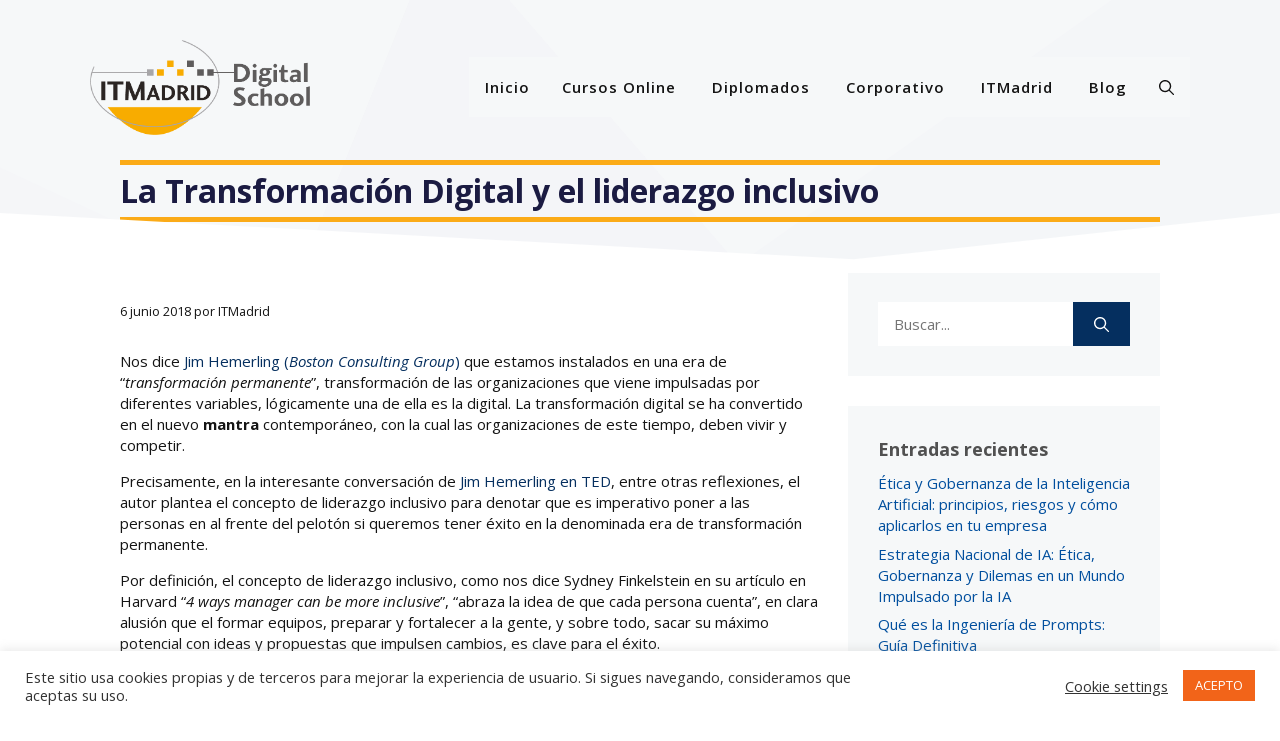

--- FILE ---
content_type: text/html; charset=UTF-8
request_url: https://www.itmadrid.com/la-transformacion-digital-y-el-liderazgo-inclusivo/
body_size: 27811
content:
<!DOCTYPE html>
<html dir="ltr" lang="es" prefix="og: https://ogp.me/ns#">
<head>
	<meta charset="UTF-8">
	<title>La Transformación Digital y el liderazgo inclusivo | ITMadrid Digital School</title><link rel="preload" as="style" href="https://fonts.googleapis.com/css?family=Open%20Sans%3A300%2C300italic%2Cregular%2Citalic%2C600%2C600italic%2C700%2C700italic%2C800%2C800italic&#038;display=swap" /><link rel="stylesheet" href="https://fonts.googleapis.com/css?family=Open%20Sans%3A300%2C300italic%2Cregular%2Citalic%2C600%2C600italic%2C700%2C700italic%2C800%2C800italic&#038;display=swap" media="print" onload="this.media='all'" /><noscript><link rel="stylesheet" href="https://fonts.googleapis.com/css?family=Open%20Sans%3A300%2C300italic%2Cregular%2Citalic%2C600%2C600italic%2C700%2C700italic%2C800%2C800italic&#038;display=swap" /></noscript>

		<!-- All in One SEO 4.9.3 - aioseo.com -->
	<meta name="description" content="Nos dice Jim Hemerling (Boston Consulting Group) que estamos instalados en una era de “transformación permanente”, transformación de las organizaciones que viene impulsadas por diferentes variables, lógicamente una de ella es la digital. La transformación digital se ha convertido en el nuevo mantra contemporáneo, con la cual las organizaciones de este tiempo, deben vivir y" />
	<meta name="robots" content="max-image-preview:large" />
	<meta name="author" content="ITMadrid"/>
	<link rel="canonical" href="https://www.itmadrid.com/la-transformacion-digital-y-el-liderazgo-inclusivo/" />
	<meta name="generator" content="All in One SEO (AIOSEO) 4.9.3" />
		<meta property="og:locale" content="es_ES" />
		<meta property="og:site_name" content="ITMadrid Digital School |" />
		<meta property="og:type" content="article" />
		<meta property="og:title" content="La Transformación Digital y el liderazgo inclusivo | ITMadrid Digital School" />
		<meta property="og:description" content="Nos dice Jim Hemerling (Boston Consulting Group) que estamos instalados en una era de “transformación permanente”, transformación de las organizaciones que viene impulsadas por diferentes variables, lógicamente una de ella es la digital. La transformación digital se ha convertido en el nuevo mantra contemporáneo, con la cual las organizaciones de este tiempo, deben vivir y" />
		<meta property="og:url" content="https://www.itmadrid.com/la-transformacion-digital-y-el-liderazgo-inclusivo/" />
		<meta property="og:image" content="https://www.itmadrid.com/wp-content/uploads/2021/04/ITMadrid-DS__Logo_Horizontal_svg-8.png" />
		<meta property="og:image:secure_url" content="https://www.itmadrid.com/wp-content/uploads/2021/04/ITMadrid-DS__Logo_Horizontal_svg-8.png" />
		<meta property="article:published_time" content="2018-06-06T16:11:05+00:00" />
		<meta property="article:modified_time" content="2021-03-19T23:38:20+00:00" />
		<meta name="twitter:card" content="summary" />
		<meta name="twitter:title" content="La Transformación Digital y el liderazgo inclusivo | ITMadrid Digital School" />
		<meta name="twitter:description" content="Nos dice Jim Hemerling (Boston Consulting Group) que estamos instalados en una era de “transformación permanente”, transformación de las organizaciones que viene impulsadas por diferentes variables, lógicamente una de ella es la digital. La transformación digital se ha convertido en el nuevo mantra contemporáneo, con la cual las organizaciones de este tiempo, deben vivir y" />
		<meta name="twitter:image" content="https://www.itmadrid.com/wp-content/uploads/2021/04/ITMadrid-DS__Logo_Horizontal_svg-8.png" />
		<script type="application/ld+json" class="aioseo-schema">
			{"@context":"https:\/\/schema.org","@graph":[{"@type":"BlogPosting","@id":"https:\/\/www.itmadrid.com\/la-transformacion-digital-y-el-liderazgo-inclusivo\/#blogposting","name":"La Transformaci\u00f3n Digital y el liderazgo inclusivo | ITMadrid Digital School","headline":"La Transformaci\u00f3n Digital y el liderazgo inclusivo","author":{"@id":"https:\/\/www.itmadrid.com\/author\/tr-23\/#author"},"publisher":{"@id":"https:\/\/www.itmadrid.com\/#organization"},"image":{"@type":"ImageObject","url":5257},"datePublished":"2018-06-06T16:11:05+00:00","dateModified":"2021-03-19T23:38:20+00:00","inLanguage":"es-ES","mainEntityOfPage":{"@id":"https:\/\/www.itmadrid.com\/la-transformacion-digital-y-el-liderazgo-inclusivo\/#webpage"},"isPartOf":{"@id":"https:\/\/www.itmadrid.com\/la-transformacion-digital-y-el-liderazgo-inclusivo\/#webpage"},"articleSection":"Estrategias IT, Formaci\u00f3n IT, Gobierno IT, Tendencias IT, Tendencias Tecnol\u00f3gicas, Transformaci\u00f3n Digital"},{"@type":"BreadcrumbList","@id":"https:\/\/www.itmadrid.com\/la-transformacion-digital-y-el-liderazgo-inclusivo\/#breadcrumblist","itemListElement":[{"@type":"ListItem","@id":"https:\/\/www.itmadrid.com#listItem","position":1,"name":"Inicio","item":"https:\/\/www.itmadrid.com","nextItem":{"@type":"ListItem","@id":"https:\/\/www.itmadrid.com\/category\/03-estrategias-it\/#listItem","name":"Estrategias IT"}},{"@type":"ListItem","@id":"https:\/\/www.itmadrid.com\/category\/03-estrategias-it\/#listItem","position":2,"name":"Estrategias IT","item":"https:\/\/www.itmadrid.com\/category\/03-estrategias-it\/","nextItem":{"@type":"ListItem","@id":"https:\/\/www.itmadrid.com\/la-transformacion-digital-y-el-liderazgo-inclusivo\/#listItem","name":"La Transformaci\u00f3n Digital y el liderazgo inclusivo"},"previousItem":{"@type":"ListItem","@id":"https:\/\/www.itmadrid.com#listItem","name":"Inicio"}},{"@type":"ListItem","@id":"https:\/\/www.itmadrid.com\/la-transformacion-digital-y-el-liderazgo-inclusivo\/#listItem","position":3,"name":"La Transformaci\u00f3n Digital y el liderazgo inclusivo","previousItem":{"@type":"ListItem","@id":"https:\/\/www.itmadrid.com\/category\/03-estrategias-it\/#listItem","name":"Estrategias IT"}}]},{"@type":"Organization","@id":"https:\/\/www.itmadrid.com\/#organization","name":"ITMadrid","url":"https:\/\/www.itmadrid.com\/","logo":{"@type":"ImageObject","url":"http:\/\/itmadrid.com\/wp-content\/uploads\/2021\/04\/ITMadrid-DS__Logo_Horizontal_svg-8.png","@id":"https:\/\/www.itmadrid.com\/la-transformacion-digital-y-el-liderazgo-inclusivo\/#organizationLogo"},"image":{"@id":"https:\/\/www.itmadrid.com\/la-transformacion-digital-y-el-liderazgo-inclusivo\/#organizationLogo"}},{"@type":"Person","@id":"https:\/\/www.itmadrid.com\/author\/tr-23\/#author","url":"https:\/\/www.itmadrid.com\/author\/tr-23\/","name":"ITMadrid","image":{"@type":"ImageObject","@id":"https:\/\/www.itmadrid.com\/la-transformacion-digital-y-el-liderazgo-inclusivo\/#authorImage","url":"https:\/\/secure.gravatar.com\/avatar\/e94338c0064190e5d7bcae2fdf4d4cff74226f4b7fdc359ad5b556222542424a?s=96&d=mm&r=g","width":96,"height":96,"caption":"ITMadrid"}},{"@type":"WebPage","@id":"https:\/\/www.itmadrid.com\/la-transformacion-digital-y-el-liderazgo-inclusivo\/#webpage","url":"https:\/\/www.itmadrid.com\/la-transformacion-digital-y-el-liderazgo-inclusivo\/","name":"La Transformaci\u00f3n Digital y el liderazgo inclusivo | ITMadrid Digital School","description":"Nos dice Jim Hemerling (Boston Consulting Group) que estamos instalados en una era de \u201ctransformaci\u00f3n permanente\u201d, transformaci\u00f3n de las organizaciones que viene impulsadas por diferentes variables, l\u00f3gicamente una de ella es la digital. La transformaci\u00f3n digital se ha convertido en el nuevo mantra contempor\u00e1neo, con la cual las organizaciones de este tiempo, deben vivir y","inLanguage":"es-ES","isPartOf":{"@id":"https:\/\/www.itmadrid.com\/#website"},"breadcrumb":{"@id":"https:\/\/www.itmadrid.com\/la-transformacion-digital-y-el-liderazgo-inclusivo\/#breadcrumblist"},"author":{"@id":"https:\/\/www.itmadrid.com\/author\/tr-23\/#author"},"creator":{"@id":"https:\/\/www.itmadrid.com\/author\/tr-23\/#author"},"image":{"@type":"ImageObject","url":5257,"@id":"https:\/\/www.itmadrid.com\/la-transformacion-digital-y-el-liderazgo-inclusivo\/#mainImage"},"primaryImageOfPage":{"@id":"https:\/\/www.itmadrid.com\/la-transformacion-digital-y-el-liderazgo-inclusivo\/#mainImage"},"datePublished":"2018-06-06T16:11:05+00:00","dateModified":"2021-03-19T23:38:20+00:00"},{"@type":"WebSite","@id":"https:\/\/www.itmadrid.com\/#website","url":"https:\/\/www.itmadrid.com\/","name":"ITMadrid","inLanguage":"es-ES","publisher":{"@id":"https:\/\/www.itmadrid.com\/#organization"}}]}
		</script>
		<!-- All in One SEO -->

<meta name="viewport" content="width=device-width, initial-scale=1"><link rel='dns-prefetch' href='//www.googletagmanager.com' />
<link href='https://fonts.gstatic.com' crossorigin rel='preconnect' />
<link href='https://fonts.googleapis.com' crossorigin rel='preconnect' />
<link rel="alternate" type="application/rss+xml" title="ITMadrid Digital School &raquo; Feed" href="https://www.itmadrid.com/feed/" />
<link rel="alternate" type="application/rss+xml" title="ITMadrid Digital School &raquo; Feed de los comentarios" href="https://www.itmadrid.com/comments/feed/" />
<link rel="alternate" type="application/rss+xml" title="ITMadrid Digital School &raquo; Comentario La Transformación Digital y el liderazgo inclusivo del feed" href="https://www.itmadrid.com/la-transformacion-digital-y-el-liderazgo-inclusivo/feed/" />
<link rel="alternate" title="oEmbed (JSON)" type="application/json+oembed" href="https://www.itmadrid.com/wp-json/oembed/1.0/embed?url=https%3A%2F%2Fwww.itmadrid.com%2Fla-transformacion-digital-y-el-liderazgo-inclusivo%2F" />
<link rel="alternate" title="oEmbed (XML)" type="text/xml+oembed" href="https://www.itmadrid.com/wp-json/oembed/1.0/embed?url=https%3A%2F%2Fwww.itmadrid.com%2Fla-transformacion-digital-y-el-liderazgo-inclusivo%2F&#038;format=xml" />
		<!-- This site uses the Google Analytics by MonsterInsights plugin v9.11.1 - Using Analytics tracking - https://www.monsterinsights.com/ -->
		<!-- Nota: MonsterInsights no está actualmente configurado en este sitio. El dueño del sitio necesita identificarse usando su cuenta de Google Analytics en el panel de ajustes de MonsterInsights. -->
					<!-- No tracking code set -->
				<!-- / Google Analytics by MonsterInsights -->
		<style id='wp-img-auto-sizes-contain-inline-css'>
img:is([sizes=auto i],[sizes^="auto," i]){contain-intrinsic-size:3000px 1500px}
/*# sourceURL=wp-img-auto-sizes-contain-inline-css */
</style>

<style id='wp-emoji-styles-inline-css'>

	img.wp-smiley, img.emoji {
		display: inline !important;
		border: none !important;
		box-shadow: none !important;
		height: 1em !important;
		width: 1em !important;
		margin: 0 0.07em !important;
		vertical-align: -0.1em !important;
		background: none !important;
		padding: 0 !important;
	}
/*# sourceURL=wp-emoji-styles-inline-css */
</style>
<style id='wp-block-library-inline-css'>
:root{--wp-block-synced-color:#7a00df;--wp-block-synced-color--rgb:122,0,223;--wp-bound-block-color:var(--wp-block-synced-color);--wp-editor-canvas-background:#ddd;--wp-admin-theme-color:#007cba;--wp-admin-theme-color--rgb:0,124,186;--wp-admin-theme-color-darker-10:#006ba1;--wp-admin-theme-color-darker-10--rgb:0,107,160.5;--wp-admin-theme-color-darker-20:#005a87;--wp-admin-theme-color-darker-20--rgb:0,90,135;--wp-admin-border-width-focus:2px}@media (min-resolution:192dpi){:root{--wp-admin-border-width-focus:1.5px}}.wp-element-button{cursor:pointer}:root .has-very-light-gray-background-color{background-color:#eee}:root .has-very-dark-gray-background-color{background-color:#313131}:root .has-very-light-gray-color{color:#eee}:root .has-very-dark-gray-color{color:#313131}:root .has-vivid-green-cyan-to-vivid-cyan-blue-gradient-background{background:linear-gradient(135deg,#00d084,#0693e3)}:root .has-purple-crush-gradient-background{background:linear-gradient(135deg,#34e2e4,#4721fb 50%,#ab1dfe)}:root .has-hazy-dawn-gradient-background{background:linear-gradient(135deg,#faaca8,#dad0ec)}:root .has-subdued-olive-gradient-background{background:linear-gradient(135deg,#fafae1,#67a671)}:root .has-atomic-cream-gradient-background{background:linear-gradient(135deg,#fdd79a,#004a59)}:root .has-nightshade-gradient-background{background:linear-gradient(135deg,#330968,#31cdcf)}:root .has-midnight-gradient-background{background:linear-gradient(135deg,#020381,#2874fc)}:root{--wp--preset--font-size--normal:16px;--wp--preset--font-size--huge:42px}.has-regular-font-size{font-size:1em}.has-larger-font-size{font-size:2.625em}.has-normal-font-size{font-size:var(--wp--preset--font-size--normal)}.has-huge-font-size{font-size:var(--wp--preset--font-size--huge)}.has-text-align-center{text-align:center}.has-text-align-left{text-align:left}.has-text-align-right{text-align:right}.has-fit-text{white-space:nowrap!important}#end-resizable-editor-section{display:none}.aligncenter{clear:both}.items-justified-left{justify-content:flex-start}.items-justified-center{justify-content:center}.items-justified-right{justify-content:flex-end}.items-justified-space-between{justify-content:space-between}.screen-reader-text{border:0;clip-path:inset(50%);height:1px;margin:-1px;overflow:hidden;padding:0;position:absolute;width:1px;word-wrap:normal!important}.screen-reader-text:focus{background-color:#ddd;clip-path:none;color:#444;display:block;font-size:1em;height:auto;left:5px;line-height:normal;padding:15px 23px 14px;text-decoration:none;top:5px;width:auto;z-index:100000}html :where(.has-border-color){border-style:solid}html :where([style*=border-top-color]){border-top-style:solid}html :where([style*=border-right-color]){border-right-style:solid}html :where([style*=border-bottom-color]){border-bottom-style:solid}html :where([style*=border-left-color]){border-left-style:solid}html :where([style*=border-width]){border-style:solid}html :where([style*=border-top-width]){border-top-style:solid}html :where([style*=border-right-width]){border-right-style:solid}html :where([style*=border-bottom-width]){border-bottom-style:solid}html :where([style*=border-left-width]){border-left-style:solid}html :where(img[class*=wp-image-]){height:auto;max-width:100%}:where(figure){margin:0 0 1em}html :where(.is-position-sticky){--wp-admin--admin-bar--position-offset:var(--wp-admin--admin-bar--height,0px)}@media screen and (max-width:600px){html :where(.is-position-sticky){--wp-admin--admin-bar--position-offset:0px}}

/*# sourceURL=wp-block-library-inline-css */
</style><style id='wp-block-image-inline-css'>
.wp-block-image>a,.wp-block-image>figure>a{display:inline-block}.wp-block-image img{box-sizing:border-box;height:auto;max-width:100%;vertical-align:bottom}@media not (prefers-reduced-motion){.wp-block-image img.hide{visibility:hidden}.wp-block-image img.show{animation:show-content-image .4s}}.wp-block-image[style*=border-radius] img,.wp-block-image[style*=border-radius]>a{border-radius:inherit}.wp-block-image.has-custom-border img{box-sizing:border-box}.wp-block-image.aligncenter{text-align:center}.wp-block-image.alignfull>a,.wp-block-image.alignwide>a{width:100%}.wp-block-image.alignfull img,.wp-block-image.alignwide img{height:auto;width:100%}.wp-block-image .aligncenter,.wp-block-image .alignleft,.wp-block-image .alignright,.wp-block-image.aligncenter,.wp-block-image.alignleft,.wp-block-image.alignright{display:table}.wp-block-image .aligncenter>figcaption,.wp-block-image .alignleft>figcaption,.wp-block-image .alignright>figcaption,.wp-block-image.aligncenter>figcaption,.wp-block-image.alignleft>figcaption,.wp-block-image.alignright>figcaption{caption-side:bottom;display:table-caption}.wp-block-image .alignleft{float:left;margin:.5em 1em .5em 0}.wp-block-image .alignright{float:right;margin:.5em 0 .5em 1em}.wp-block-image .aligncenter{margin-left:auto;margin-right:auto}.wp-block-image :where(figcaption){margin-bottom:1em;margin-top:.5em}.wp-block-image.is-style-circle-mask img{border-radius:9999px}@supports ((-webkit-mask-image:none) or (mask-image:none)) or (-webkit-mask-image:none){.wp-block-image.is-style-circle-mask img{border-radius:0;-webkit-mask-image:url('data:image/svg+xml;utf8,<svg viewBox="0 0 100 100" xmlns="http://www.w3.org/2000/svg"><circle cx="50" cy="50" r="50"/></svg>');mask-image:url('data:image/svg+xml;utf8,<svg viewBox="0 0 100 100" xmlns="http://www.w3.org/2000/svg"><circle cx="50" cy="50" r="50"/></svg>');mask-mode:alpha;-webkit-mask-position:center;mask-position:center;-webkit-mask-repeat:no-repeat;mask-repeat:no-repeat;-webkit-mask-size:contain;mask-size:contain}}:root :where(.wp-block-image.is-style-rounded img,.wp-block-image .is-style-rounded img){border-radius:9999px}.wp-block-image figure{margin:0}.wp-lightbox-container{display:flex;flex-direction:column;position:relative}.wp-lightbox-container img{cursor:zoom-in}.wp-lightbox-container img:hover+button{opacity:1}.wp-lightbox-container button{align-items:center;backdrop-filter:blur(16px) saturate(180%);background-color:#5a5a5a40;border:none;border-radius:4px;cursor:zoom-in;display:flex;height:20px;justify-content:center;opacity:0;padding:0;position:absolute;right:16px;text-align:center;top:16px;width:20px;z-index:100}@media not (prefers-reduced-motion){.wp-lightbox-container button{transition:opacity .2s ease}}.wp-lightbox-container button:focus-visible{outline:3px auto #5a5a5a40;outline:3px auto -webkit-focus-ring-color;outline-offset:3px}.wp-lightbox-container button:hover{cursor:pointer;opacity:1}.wp-lightbox-container button:focus{opacity:1}.wp-lightbox-container button:focus,.wp-lightbox-container button:hover,.wp-lightbox-container button:not(:hover):not(:active):not(.has-background){background-color:#5a5a5a40;border:none}.wp-lightbox-overlay{box-sizing:border-box;cursor:zoom-out;height:100vh;left:0;overflow:hidden;position:fixed;top:0;visibility:hidden;width:100%;z-index:100000}.wp-lightbox-overlay .close-button{align-items:center;cursor:pointer;display:flex;justify-content:center;min-height:40px;min-width:40px;padding:0;position:absolute;right:calc(env(safe-area-inset-right) + 16px);top:calc(env(safe-area-inset-top) + 16px);z-index:5000000}.wp-lightbox-overlay .close-button:focus,.wp-lightbox-overlay .close-button:hover,.wp-lightbox-overlay .close-button:not(:hover):not(:active):not(.has-background){background:none;border:none}.wp-lightbox-overlay .lightbox-image-container{height:var(--wp--lightbox-container-height);left:50%;overflow:hidden;position:absolute;top:50%;transform:translate(-50%,-50%);transform-origin:top left;width:var(--wp--lightbox-container-width);z-index:9999999999}.wp-lightbox-overlay .wp-block-image{align-items:center;box-sizing:border-box;display:flex;height:100%;justify-content:center;margin:0;position:relative;transform-origin:0 0;width:100%;z-index:3000000}.wp-lightbox-overlay .wp-block-image img{height:var(--wp--lightbox-image-height);min-height:var(--wp--lightbox-image-height);min-width:var(--wp--lightbox-image-width);width:var(--wp--lightbox-image-width)}.wp-lightbox-overlay .wp-block-image figcaption{display:none}.wp-lightbox-overlay button{background:none;border:none}.wp-lightbox-overlay .scrim{background-color:#fff;height:100%;opacity:.9;position:absolute;width:100%;z-index:2000000}.wp-lightbox-overlay.active{visibility:visible}@media not (prefers-reduced-motion){.wp-lightbox-overlay.active{animation:turn-on-visibility .25s both}.wp-lightbox-overlay.active img{animation:turn-on-visibility .35s both}.wp-lightbox-overlay.show-closing-animation:not(.active){animation:turn-off-visibility .35s both}.wp-lightbox-overlay.show-closing-animation:not(.active) img{animation:turn-off-visibility .25s both}.wp-lightbox-overlay.zoom.active{animation:none;opacity:1;visibility:visible}.wp-lightbox-overlay.zoom.active .lightbox-image-container{animation:lightbox-zoom-in .4s}.wp-lightbox-overlay.zoom.active .lightbox-image-container img{animation:none}.wp-lightbox-overlay.zoom.active .scrim{animation:turn-on-visibility .4s forwards}.wp-lightbox-overlay.zoom.show-closing-animation:not(.active){animation:none}.wp-lightbox-overlay.zoom.show-closing-animation:not(.active) .lightbox-image-container{animation:lightbox-zoom-out .4s}.wp-lightbox-overlay.zoom.show-closing-animation:not(.active) .lightbox-image-container img{animation:none}.wp-lightbox-overlay.zoom.show-closing-animation:not(.active) .scrim{animation:turn-off-visibility .4s forwards}}@keyframes show-content-image{0%{visibility:hidden}99%{visibility:hidden}to{visibility:visible}}@keyframes turn-on-visibility{0%{opacity:0}to{opacity:1}}@keyframes turn-off-visibility{0%{opacity:1;visibility:visible}99%{opacity:0;visibility:visible}to{opacity:0;visibility:hidden}}@keyframes lightbox-zoom-in{0%{transform:translate(calc((-100vw + var(--wp--lightbox-scrollbar-width))/2 + var(--wp--lightbox-initial-left-position)),calc(-50vh + var(--wp--lightbox-initial-top-position))) scale(var(--wp--lightbox-scale))}to{transform:translate(-50%,-50%) scale(1)}}@keyframes lightbox-zoom-out{0%{transform:translate(-50%,-50%) scale(1);visibility:visible}99%{visibility:visible}to{transform:translate(calc((-100vw + var(--wp--lightbox-scrollbar-width))/2 + var(--wp--lightbox-initial-left-position)),calc(-50vh + var(--wp--lightbox-initial-top-position))) scale(var(--wp--lightbox-scale));visibility:hidden}}
/*# sourceURL=https://www.itmadrid.com/wp-includes/blocks/image/style.min.css */
</style>
<style id='wp-block-columns-inline-css'>
.wp-block-columns{box-sizing:border-box;display:flex;flex-wrap:wrap!important}@media (min-width:782px){.wp-block-columns{flex-wrap:nowrap!important}}.wp-block-columns{align-items:normal!important}.wp-block-columns.are-vertically-aligned-top{align-items:flex-start}.wp-block-columns.are-vertically-aligned-center{align-items:center}.wp-block-columns.are-vertically-aligned-bottom{align-items:flex-end}@media (max-width:781px){.wp-block-columns:not(.is-not-stacked-on-mobile)>.wp-block-column{flex-basis:100%!important}}@media (min-width:782px){.wp-block-columns:not(.is-not-stacked-on-mobile)>.wp-block-column{flex-basis:0;flex-grow:1}.wp-block-columns:not(.is-not-stacked-on-mobile)>.wp-block-column[style*=flex-basis]{flex-grow:0}}.wp-block-columns.is-not-stacked-on-mobile{flex-wrap:nowrap!important}.wp-block-columns.is-not-stacked-on-mobile>.wp-block-column{flex-basis:0;flex-grow:1}.wp-block-columns.is-not-stacked-on-mobile>.wp-block-column[style*=flex-basis]{flex-grow:0}:where(.wp-block-columns){margin-bottom:1.75em}:where(.wp-block-columns.has-background){padding:1.25em 2.375em}.wp-block-column{flex-grow:1;min-width:0;overflow-wrap:break-word;word-break:break-word}.wp-block-column.is-vertically-aligned-top{align-self:flex-start}.wp-block-column.is-vertically-aligned-center{align-self:center}.wp-block-column.is-vertically-aligned-bottom{align-self:flex-end}.wp-block-column.is-vertically-aligned-stretch{align-self:stretch}.wp-block-column.is-vertically-aligned-bottom,.wp-block-column.is-vertically-aligned-center,.wp-block-column.is-vertically-aligned-top{width:100%}
/*# sourceURL=https://www.itmadrid.com/wp-includes/blocks/columns/style.min.css */
</style>
<style id='wp-block-paragraph-inline-css'>
.is-small-text{font-size:.875em}.is-regular-text{font-size:1em}.is-large-text{font-size:2.25em}.is-larger-text{font-size:3em}.has-drop-cap:not(:focus):first-letter{float:left;font-size:8.4em;font-style:normal;font-weight:100;line-height:.68;margin:.05em .1em 0 0;text-transform:uppercase}body.rtl .has-drop-cap:not(:focus):first-letter{float:none;margin-left:.1em}p.has-drop-cap.has-background{overflow:hidden}:root :where(p.has-background){padding:1.25em 2.375em}:where(p.has-text-color:not(.has-link-color)) a{color:inherit}p.has-text-align-left[style*="writing-mode:vertical-lr"],p.has-text-align-right[style*="writing-mode:vertical-rl"]{rotate:180deg}
/*# sourceURL=https://www.itmadrid.com/wp-includes/blocks/paragraph/style.min.css */
</style>
<style id='wp-block-separator-inline-css'>
@charset "UTF-8";.wp-block-separator{border:none;border-top:2px solid}:root :where(.wp-block-separator.is-style-dots){height:auto;line-height:1;text-align:center}:root :where(.wp-block-separator.is-style-dots):before{color:currentColor;content:"···";font-family:serif;font-size:1.5em;letter-spacing:2em;padding-left:2em}.wp-block-separator.is-style-dots{background:none!important;border:none!important}
/*# sourceURL=https://www.itmadrid.com/wp-includes/blocks/separator/style.min.css */
</style>
<style id='global-styles-inline-css'>
:root{--wp--preset--aspect-ratio--square: 1;--wp--preset--aspect-ratio--4-3: 4/3;--wp--preset--aspect-ratio--3-4: 3/4;--wp--preset--aspect-ratio--3-2: 3/2;--wp--preset--aspect-ratio--2-3: 2/3;--wp--preset--aspect-ratio--16-9: 16/9;--wp--preset--aspect-ratio--9-16: 9/16;--wp--preset--color--black: #000000;--wp--preset--color--cyan-bluish-gray: #abb8c3;--wp--preset--color--white: #ffffff;--wp--preset--color--pale-pink: #f78da7;--wp--preset--color--vivid-red: #cf2e2e;--wp--preset--color--luminous-vivid-orange: #ff6900;--wp--preset--color--luminous-vivid-amber: #fcb900;--wp--preset--color--light-green-cyan: #7bdcb5;--wp--preset--color--vivid-green-cyan: #00d084;--wp--preset--color--pale-cyan-blue: #8ed1fc;--wp--preset--color--vivid-cyan-blue: #0693e3;--wp--preset--color--vivid-purple: #9b51e0;--wp--preset--color--contrast: var(--contrast);--wp--preset--color--contrast-2: var(--contrast-2);--wp--preset--color--contrast-3: var(--contrast-3);--wp--preset--color--base: var(--base);--wp--preset--color--base-2: var(--base-2);--wp--preset--color--base-3: var(--base-3);--wp--preset--color--accent: var(--accent);--wp--preset--gradient--vivid-cyan-blue-to-vivid-purple: linear-gradient(135deg,rgb(6,147,227) 0%,rgb(155,81,224) 100%);--wp--preset--gradient--light-green-cyan-to-vivid-green-cyan: linear-gradient(135deg,rgb(122,220,180) 0%,rgb(0,208,130) 100%);--wp--preset--gradient--luminous-vivid-amber-to-luminous-vivid-orange: linear-gradient(135deg,rgb(252,185,0) 0%,rgb(255,105,0) 100%);--wp--preset--gradient--luminous-vivid-orange-to-vivid-red: linear-gradient(135deg,rgb(255,105,0) 0%,rgb(207,46,46) 100%);--wp--preset--gradient--very-light-gray-to-cyan-bluish-gray: linear-gradient(135deg,rgb(238,238,238) 0%,rgb(169,184,195) 100%);--wp--preset--gradient--cool-to-warm-spectrum: linear-gradient(135deg,rgb(74,234,220) 0%,rgb(151,120,209) 20%,rgb(207,42,186) 40%,rgb(238,44,130) 60%,rgb(251,105,98) 80%,rgb(254,248,76) 100%);--wp--preset--gradient--blush-light-purple: linear-gradient(135deg,rgb(255,206,236) 0%,rgb(152,150,240) 100%);--wp--preset--gradient--blush-bordeaux: linear-gradient(135deg,rgb(254,205,165) 0%,rgb(254,45,45) 50%,rgb(107,0,62) 100%);--wp--preset--gradient--luminous-dusk: linear-gradient(135deg,rgb(255,203,112) 0%,rgb(199,81,192) 50%,rgb(65,88,208) 100%);--wp--preset--gradient--pale-ocean: linear-gradient(135deg,rgb(255,245,203) 0%,rgb(182,227,212) 50%,rgb(51,167,181) 100%);--wp--preset--gradient--electric-grass: linear-gradient(135deg,rgb(202,248,128) 0%,rgb(113,206,126) 100%);--wp--preset--gradient--midnight: linear-gradient(135deg,rgb(2,3,129) 0%,rgb(40,116,252) 100%);--wp--preset--font-size--small: 13px;--wp--preset--font-size--medium: 20px;--wp--preset--font-size--large: 36px;--wp--preset--font-size--x-large: 42px;--wp--preset--spacing--20: 0.44rem;--wp--preset--spacing--30: 0.67rem;--wp--preset--spacing--40: 1rem;--wp--preset--spacing--50: 1.5rem;--wp--preset--spacing--60: 2.25rem;--wp--preset--spacing--70: 3.38rem;--wp--preset--spacing--80: 5.06rem;--wp--preset--shadow--natural: 6px 6px 9px rgba(0, 0, 0, 0.2);--wp--preset--shadow--deep: 12px 12px 50px rgba(0, 0, 0, 0.4);--wp--preset--shadow--sharp: 6px 6px 0px rgba(0, 0, 0, 0.2);--wp--preset--shadow--outlined: 6px 6px 0px -3px rgb(255, 255, 255), 6px 6px rgb(0, 0, 0);--wp--preset--shadow--crisp: 6px 6px 0px rgb(0, 0, 0);}:where(.is-layout-flex){gap: 0.5em;}:where(.is-layout-grid){gap: 0.5em;}body .is-layout-flex{display: flex;}.is-layout-flex{flex-wrap: wrap;align-items: center;}.is-layout-flex > :is(*, div){margin: 0;}body .is-layout-grid{display: grid;}.is-layout-grid > :is(*, div){margin: 0;}:where(.wp-block-columns.is-layout-flex){gap: 2em;}:where(.wp-block-columns.is-layout-grid){gap: 2em;}:where(.wp-block-post-template.is-layout-flex){gap: 1.25em;}:where(.wp-block-post-template.is-layout-grid){gap: 1.25em;}.has-black-color{color: var(--wp--preset--color--black) !important;}.has-cyan-bluish-gray-color{color: var(--wp--preset--color--cyan-bluish-gray) !important;}.has-white-color{color: var(--wp--preset--color--white) !important;}.has-pale-pink-color{color: var(--wp--preset--color--pale-pink) !important;}.has-vivid-red-color{color: var(--wp--preset--color--vivid-red) !important;}.has-luminous-vivid-orange-color{color: var(--wp--preset--color--luminous-vivid-orange) !important;}.has-luminous-vivid-amber-color{color: var(--wp--preset--color--luminous-vivid-amber) !important;}.has-light-green-cyan-color{color: var(--wp--preset--color--light-green-cyan) !important;}.has-vivid-green-cyan-color{color: var(--wp--preset--color--vivid-green-cyan) !important;}.has-pale-cyan-blue-color{color: var(--wp--preset--color--pale-cyan-blue) !important;}.has-vivid-cyan-blue-color{color: var(--wp--preset--color--vivid-cyan-blue) !important;}.has-vivid-purple-color{color: var(--wp--preset--color--vivid-purple) !important;}.has-black-background-color{background-color: var(--wp--preset--color--black) !important;}.has-cyan-bluish-gray-background-color{background-color: var(--wp--preset--color--cyan-bluish-gray) !important;}.has-white-background-color{background-color: var(--wp--preset--color--white) !important;}.has-pale-pink-background-color{background-color: var(--wp--preset--color--pale-pink) !important;}.has-vivid-red-background-color{background-color: var(--wp--preset--color--vivid-red) !important;}.has-luminous-vivid-orange-background-color{background-color: var(--wp--preset--color--luminous-vivid-orange) !important;}.has-luminous-vivid-amber-background-color{background-color: var(--wp--preset--color--luminous-vivid-amber) !important;}.has-light-green-cyan-background-color{background-color: var(--wp--preset--color--light-green-cyan) !important;}.has-vivid-green-cyan-background-color{background-color: var(--wp--preset--color--vivid-green-cyan) !important;}.has-pale-cyan-blue-background-color{background-color: var(--wp--preset--color--pale-cyan-blue) !important;}.has-vivid-cyan-blue-background-color{background-color: var(--wp--preset--color--vivid-cyan-blue) !important;}.has-vivid-purple-background-color{background-color: var(--wp--preset--color--vivid-purple) !important;}.has-black-border-color{border-color: var(--wp--preset--color--black) !important;}.has-cyan-bluish-gray-border-color{border-color: var(--wp--preset--color--cyan-bluish-gray) !important;}.has-white-border-color{border-color: var(--wp--preset--color--white) !important;}.has-pale-pink-border-color{border-color: var(--wp--preset--color--pale-pink) !important;}.has-vivid-red-border-color{border-color: var(--wp--preset--color--vivid-red) !important;}.has-luminous-vivid-orange-border-color{border-color: var(--wp--preset--color--luminous-vivid-orange) !important;}.has-luminous-vivid-amber-border-color{border-color: var(--wp--preset--color--luminous-vivid-amber) !important;}.has-light-green-cyan-border-color{border-color: var(--wp--preset--color--light-green-cyan) !important;}.has-vivid-green-cyan-border-color{border-color: var(--wp--preset--color--vivid-green-cyan) !important;}.has-pale-cyan-blue-border-color{border-color: var(--wp--preset--color--pale-cyan-blue) !important;}.has-vivid-cyan-blue-border-color{border-color: var(--wp--preset--color--vivid-cyan-blue) !important;}.has-vivid-purple-border-color{border-color: var(--wp--preset--color--vivid-purple) !important;}.has-vivid-cyan-blue-to-vivid-purple-gradient-background{background: var(--wp--preset--gradient--vivid-cyan-blue-to-vivid-purple) !important;}.has-light-green-cyan-to-vivid-green-cyan-gradient-background{background: var(--wp--preset--gradient--light-green-cyan-to-vivid-green-cyan) !important;}.has-luminous-vivid-amber-to-luminous-vivid-orange-gradient-background{background: var(--wp--preset--gradient--luminous-vivid-amber-to-luminous-vivid-orange) !important;}.has-luminous-vivid-orange-to-vivid-red-gradient-background{background: var(--wp--preset--gradient--luminous-vivid-orange-to-vivid-red) !important;}.has-very-light-gray-to-cyan-bluish-gray-gradient-background{background: var(--wp--preset--gradient--very-light-gray-to-cyan-bluish-gray) !important;}.has-cool-to-warm-spectrum-gradient-background{background: var(--wp--preset--gradient--cool-to-warm-spectrum) !important;}.has-blush-light-purple-gradient-background{background: var(--wp--preset--gradient--blush-light-purple) !important;}.has-blush-bordeaux-gradient-background{background: var(--wp--preset--gradient--blush-bordeaux) !important;}.has-luminous-dusk-gradient-background{background: var(--wp--preset--gradient--luminous-dusk) !important;}.has-pale-ocean-gradient-background{background: var(--wp--preset--gradient--pale-ocean) !important;}.has-electric-grass-gradient-background{background: var(--wp--preset--gradient--electric-grass) !important;}.has-midnight-gradient-background{background: var(--wp--preset--gradient--midnight) !important;}.has-small-font-size{font-size: var(--wp--preset--font-size--small) !important;}.has-medium-font-size{font-size: var(--wp--preset--font-size--medium) !important;}.has-large-font-size{font-size: var(--wp--preset--font-size--large) !important;}.has-x-large-font-size{font-size: var(--wp--preset--font-size--x-large) !important;}
:where(.wp-block-columns.is-layout-flex){gap: 2em;}:where(.wp-block-columns.is-layout-grid){gap: 2em;}
/*# sourceURL=global-styles-inline-css */
</style>
<style id='core-block-supports-inline-css'>
.wp-container-core-columns-is-layout-9d6595d7{flex-wrap:nowrap;}
/*# sourceURL=core-block-supports-inline-css */
</style>

<style id='classic-theme-styles-inline-css'>
/*! This file is auto-generated */
.wp-block-button__link{color:#fff;background-color:#32373c;border-radius:9999px;box-shadow:none;text-decoration:none;padding:calc(.667em + 2px) calc(1.333em + 2px);font-size:1.125em}.wp-block-file__button{background:#32373c;color:#fff;text-decoration:none}
/*# sourceURL=/wp-includes/css/classic-themes.min.css */
</style>
<link rel='stylesheet' id='cookie-law-info-css' href='https://www.itmadrid.com/wp-content/plugins/cookie-law-info/legacy/public/css/cookie-law-info-public.css?ver=3.3.9.1' media='all' />
<link rel='stylesheet' id='cookie-law-info-gdpr-css' href='https://www.itmadrid.com/wp-content/plugins/cookie-law-info/legacy/public/css/cookie-law-info-gdpr.css?ver=3.3.9.1' media='all' />
<link rel='stylesheet' id='wpcdt-public-css-css' href='https://www.itmadrid.com/wp-content/plugins/countdown-timer-ultimate/assets/css/wpcdt-public.css?ver=2.6.9' media='all' />
<link rel='stylesheet' id='generate-comments-css' href='https://www.itmadrid.com/wp-content/themes/generatepress/assets/css/components/comments.min.css?ver=3.6.1' media='all' />
<link rel='stylesheet' id='generate-style-css' href='https://www.itmadrid.com/wp-content/themes/generatepress/assets/css/main.min.css?ver=3.6.1' media='all' />
<style id='generate-style-inline-css'>
.is-right-sidebar{width:30%;}.is-left-sidebar{width:40%;}.site-content .content-area{width:70%;}@media (max-width: 992px){.main-navigation .menu-toggle,.sidebar-nav-mobile:not(#sticky-placeholder){display:block;}.main-navigation ul,.gen-sidebar-nav,.main-navigation:not(.slideout-navigation):not(.toggled) .main-nav > ul,.has-inline-mobile-toggle #site-navigation .inside-navigation > *:not(.navigation-search):not(.main-nav){display:none;}.nav-align-right .inside-navigation,.nav-align-center .inside-navigation{justify-content:space-between;}.has-inline-mobile-toggle .mobile-menu-control-wrapper{display:flex;flex-wrap:wrap;}.has-inline-mobile-toggle .inside-header{flex-direction:row;text-align:left;flex-wrap:wrap;}.has-inline-mobile-toggle .header-widget,.has-inline-mobile-toggle #site-navigation{flex-basis:100%;}.nav-float-left .has-inline-mobile-toggle #site-navigation{order:10;}}
#content {max-width: 1100px;margin-left: auto;margin-right: auto;}
.dynamic-author-image-rounded{border-radius:100%;}.dynamic-featured-image, .dynamic-author-image{vertical-align:middle;}.one-container.blog .dynamic-content-template:not(:last-child), .one-container.archive .dynamic-content-template:not(:last-child){padding-bottom:0px;}.dynamic-entry-excerpt > p:last-child{margin-bottom:0px;}
.page-hero{background-color:#f0f2f5;background-image:url(https://www.itmadrid.com/wp-content/uploads/2021/01/abstract-shapes.svg);background-size:cover;background-position:center top;background-repeat:no-repeat;color:#1b1b42;padding-top:160px;padding-right:30px;padding-bottom:50px;padding-left:30px;}.page-hero .inside-page-hero.grid-container{max-width:calc(1100px - 30px - 30px);}.page-hero h1, .page-hero h2, .page-hero h3, .page-hero h4, .page-hero h5, .page-hero h6{color:#1b1b42;}.inside-page-hero > *:last-child{margin-bottom:0px;}.page-hero a, .page-hero a:visited{color:#1b1b42;}.page-hero time.updated{display:none;}.page-hero a:hover{color:#192b80;}.header-wrap{position:absolute;left:0px;right:0px;z-index:10;}.header-wrap .site-header{background:transparent;}@media (max-width:768px){.page-hero{padding-top:140px;padding-right:30px;padding-bottom:100px;padding-left:30px;}}
/*# sourceURL=generate-style-inline-css */
</style>
<link rel='stylesheet' id='generatepress-dynamic-css' href='https://www.itmadrid.com/wp-content/uploads/generatepress/style.min.css?ver=1764979117' media='all' />
<style id='generateblocks-inline-css'>
.gb-container-b7998902 > .gb-inside-container{padding:0;max-width:1100px;margin-left:auto;margin-right:auto;}.gb-grid-wrapper > .gb-grid-column-b7998902 > .gb-container{display:flex;flex-direction:column;height:100%;}.gb-container-b7998902{position:relative;}.gb-container-b7998902 > .gb-shapes .gb-shape-1{color:#ffffff;position:absolute;overflow:hidden;pointer-events:none;line-height:0;left:0;right:0;bottom:-1px;transform:scaleX(-1);}.gb-container-b7998902 > .gb-shapes .gb-shape-1 svg{height:60px;width:calc(100% + 1.3px);fill:currentColor;position:relative;left:50%;transform:translateX(-50%);min-width:100%;}.gb-container-8ea0a712{margin-top:80px;background-color:#363839;position:relative;overflow:hidden;position:relative;}.gb-container-8ea0a712:before{content:"";background-image:url(https://www.itmadrid.com/wp-content/uploads/2021/01/abstract-shapes.svg);background-repeat:no-repeat;background-position:center top;background-size:cover;z-index:0;position:absolute;top:0;right:0;bottom:0;left:0;transition:inherit;pointer-events:none;opacity:0.05;}.gb-container-8ea0a712 > .gb-inside-container{padding:100px 30px 60px;max-width:1100px;margin-left:auto;margin-right:auto;z-index:1;position:relative;}.gb-grid-wrapper > .gb-grid-column-8ea0a712 > .gb-container{display:flex;flex-direction:column;height:100%;}.gb-container-8ea0a712 > .gb-shapes .gb-shape-1{color:#ffffff;position:absolute;overflow:hidden;pointer-events:none;line-height:0;left:0;right:0;top:-1px;transform:scaleY(-1);}.gb-container-8ea0a712 > .gb-shapes .gb-shape-1 svg{height:40px;width:calc(100% + 1.3px);fill:currentColor;position:relative;left:50%;transform:translateX(-50%);min-width:100%;}.gb-container-8ea0a712.gb-has-dynamic-bg:before{background-image:var(--background-url);}.gb-container-8ea0a712.gb-no-dynamic-bg:before{background-image:none;}p.gb-headline-57cf77bc{font-size:16px;font-weight:700;text-align:left;color:#ffffff;}p.gb-headline-96de5581{font-size:16px;font-weight:700;text-align:left;color:#ffffff;}p.gb-headline-5a54f697{display:flex;align-items:center;justify-content:flex-start;font-size:14px;text-align:left;color:#ffffff;}p.gb-headline-5a54f697 a{color:#ffffff;}p.gb-headline-5a54f697 a:hover{color:#fbab18;}p.gb-headline-5a54f697 .gb-icon{line-height:0;color:#0693e3;padding-right:0.5em;}p.gb-headline-5a54f697 .gb-icon svg{width:2em;height:2em;fill:currentColor;}p.gb-headline-6d2c7e2e{display:flex;align-items:center;justify-content:flex-start;font-size:14px;text-align:left;color:#ffffff;}p.gb-headline-6d2c7e2e a{color:#ffffff;}p.gb-headline-6d2c7e2e a:hover{color:#fbab18;}p.gb-headline-6d2c7e2e .gb-icon{line-height:0;color:#0a66c2;padding-right:0.5em;}p.gb-headline-6d2c7e2e .gb-icon svg{width:2em;height:2em;fill:currentColor;}p.gb-headline-6d8138aa{display:flex;align-items:center;justify-content:flex-start;font-size:14px;text-align:left;color:#ffffff;}p.gb-headline-6d8138aa a{color:#ffffff;}p.gb-headline-6d8138aa a:hover{color:#fbab18;}p.gb-headline-6d8138aa .gb-icon{line-height:0;color:#ff0000;padding-right:0.5em;}p.gb-headline-6d8138aa .gb-icon svg{width:2em;height:2em;fill:currentColor;}p.gb-headline-16551a37{display:flex;align-items:center;justify-content:flex-start;font-size:14px;text-align:left;color:#ffffff;}p.gb-headline-16551a37 a{color:#ffffff;}p.gb-headline-16551a37 a:hover{color:#fbab18;}p.gb-headline-16551a37 .gb-icon{line-height:0;color:#15a4fa;padding-right:0.5em;}p.gb-headline-16551a37 .gb-icon svg{width:2em;height:2em;fill:currentColor;}p.gb-headline-4cebd649{font-size:16px;font-weight:700;text-align:left;color:#ffffff;}p.gb-headline-2d23e9d8{text-align:left;margin-bottom:10px;color:#ffffff;}p.gb-headline-2d23e9d8 a{color:#ffffff;}p.gb-headline-2d23e9d8 a:hover{color:#fbab18;}p.gb-headline-253d0ac3{text-align:left;margin-bottom:10px;color:#ffffff;}p.gb-headline-253d0ac3 a{color:#ffffff;}p.gb-headline-253d0ac3 a:hover{color:#fbab18;}p.gb-headline-1aa8c44f{text-align:left;margin-bottom:10px;color:#ffffff;}p.gb-headline-1aa8c44f a{color:#ffffff;}p.gb-headline-1aa8c44f a:hover{color:#fbab18;}p.gb-headline-7c4a36f6{text-align:left;margin-bottom:10px;color:#ffffff;}p.gb-headline-7c4a36f6 a{color:#ffffff;}p.gb-headline-7c4a36f6 a:hover{color:#fbab18;}p.gb-headline-62c23829{text-align:left;color:#ffffff;}p.gb-headline-62c23829 a{color:#ffffff;}p.gb-headline-62c23829 a:hover{color:#fbab18;}p.gb-headline-70b7c588{font-weight:700;color:#ffffff;}p.gb-headline-f2c32f1b{font-size:14px;text-align:left;color:#ffffff;}@media (max-width: 1024px) {.gb-container-b7998902 > .gb-shapes .gb-shape-1 svg{width:150%;}.gb-container-8ea0a712 > .gb-shapes .gb-shape-1 svg{width:150%;}}@media (max-width: 767px) {.gb-grid-wrapper > .gb-grid-column-b7998902{width:100%;}.gb-container-b7998902 > .gb-shapes .gb-shape-1 svg{width:200%;}.gb-container-8ea0a712 > .gb-shapes .gb-shape-1 svg{width:200%;}}:root{--gb-container-width:1100px;}.gb-container .wp-block-image img{vertical-align:middle;}.gb-grid-wrapper .wp-block-image{margin-bottom:0;}.gb-highlight{background:none;}.gb-shape{line-height:0;}
/*# sourceURL=generateblocks-inline-css */
</style>
<link rel='stylesheet' id='generate-blog-images-css' href='https://www.itmadrid.com/wp-content/plugins/gp-premium/blog/functions/css/featured-images.min.css?ver=2.0.1' media='all' />
<link rel='stylesheet' id='generate-offside-css' href='https://www.itmadrid.com/wp-content/plugins/gp-premium/menu-plus/functions/css/offside.min.css?ver=2.0.1' media='all' />
<style id='generate-offside-inline-css'>
.slideout-navigation.main-navigation{background-color:#052f5f;}.slideout-navigation.main-navigation .main-nav ul li a{color:#ffffff;font-weight:600;text-transform:none;font-size:20px;}.slideout-navigation.main-navigation ul ul{background-color:rgba(0,0,0,0);}.slideout-navigation.main-navigation .main-nav ul ul li a{color:#fbab18;font-size:19px;}@media (max-width:768px){.slideout-navigation.main-navigation .main-nav ul li a{font-size:24px;}.slideout-navigation.main-navigation .main-nav ul ul li a{font-size:23px;}}.slideout-navigation.main-navigation .main-nav ul li:hover > a,.slideout-navigation.main-navigation .main-nav ul li:focus > a,.slideout-navigation.main-navigation .main-nav ul li.sfHover > a{color:#fbab18;}.slideout-navigation.main-navigation .main-nav ul ul li:hover > a,.slideout-navigation.main-navigation .main-nav ul ul li:focus > a,.slideout-navigation.main-navigation .main-nav ul ul li.sfHover > a{color:#ffffff;background-color:rgba(0,0,0,0);}.slideout-navigation.main-navigation .main-nav ul li[class*="current-menu-"] > a, .slideout-navigation.main-navigation .main-nav ul li[class*="current-menu-"] > a:hover,.slideout-navigation.main-navigation .main-nav ul li[class*="current-menu-"].sfHover > a{color:#ffffff;}.slideout-navigation.main-navigation .main-nav ul ul li[class*="current-menu-"] > a,.slideout-navigation.main-navigation .main-nav ul ul li[class*="current-menu-"] > a:hover,.slideout-navigation.main-navigation .main-nav ul ul li[class*="current-menu-"].sfHover > a{background-color:rgba(0,0,0,0);}.slideout-navigation, .slideout-navigation a{color:#ffffff;}.slideout-navigation button.slideout-exit{color:#ffffff;padding-left:16px;padding-right:16px;}.slide-opened nav.toggled .menu-toggle:before{display:none;}@media (max-width: 992px){.menu-bar-item.slideout-toggle{display:none;}}
/*# sourceURL=generate-offside-inline-css */
</style>
<link rel='stylesheet' id='generate-navigation-branding-css' href='https://www.itmadrid.com/wp-content/plugins/gp-premium/menu-plus/functions/css/navigation-branding-flex.min.css?ver=2.0.1' media='all' />
<style id='generate-navigation-branding-inline-css'>
.main-navigation.has-branding .inside-navigation.grid-container, .main-navigation.has-branding.grid-container .inside-navigation:not(.grid-container){padding:0px 30px 0px 30px;}.main-navigation.has-branding:not(.grid-container) .inside-navigation:not(.grid-container) .navigation-branding{margin-left:10px;}.main-navigation .sticky-navigation-logo, .main-navigation.navigation-stick .site-logo:not(.mobile-header-logo){display:none;}.main-navigation.navigation-stick .sticky-navigation-logo{display:block;}.navigation-branding img, .site-logo.mobile-header-logo img{height:60px;width:auto;}.navigation-branding .main-title{line-height:60px;}@media (max-width: 992px){.main-navigation.has-branding.nav-align-center .menu-bar-items, .main-navigation.has-sticky-branding.navigation-stick.nav-align-center .menu-bar-items{margin-left:auto;}.navigation-branding{margin-right:auto;margin-left:10px;}.navigation-branding .main-title, .mobile-header-navigation .site-logo{margin-left:10px;}.main-navigation.has-branding .inside-navigation.grid-container{padding:0px;}}
/*# sourceURL=generate-navigation-branding-inline-css */
</style>
<script src="https://www.itmadrid.com/wp-includes/js/jquery/jquery.min.js?ver=3.7.1" id="jquery-core-js"></script>
<script src="https://www.itmadrid.com/wp-includes/js/jquery/jquery-migrate.min.js?ver=3.4.1" id="jquery-migrate-js"></script>
<script id="cookie-law-info-js-extra">
var Cli_Data = {"nn_cookie_ids":[],"cookielist":[],"non_necessary_cookies":[],"ccpaEnabled":"","ccpaRegionBased":"","ccpaBarEnabled":"","strictlyEnabled":["necessary","obligatoire"],"ccpaType":"gdpr","js_blocking":"1","custom_integration":"","triggerDomRefresh":"","secure_cookies":""};
var cli_cookiebar_settings = {"animate_speed_hide":"500","animate_speed_show":"500","background":"#FFF","border":"#b1a6a6c2","border_on":"","button_1_button_colour":"#f26419","button_1_button_hover":"#c25014","button_1_link_colour":"#fff","button_1_as_button":"1","button_1_new_win":"","button_2_button_colour":"#333","button_2_button_hover":"#292929","button_2_link_colour":"#444","button_2_as_button":"","button_2_hidebar":"","button_3_button_colour":"#3566bb","button_3_button_hover":"#2a5296","button_3_link_colour":"#fff","button_3_as_button":"1","button_3_new_win":"","button_4_button_colour":"#000","button_4_button_hover":"#000000","button_4_link_colour":"#333333","button_4_as_button":"","button_7_button_colour":"#f26419","button_7_button_hover":"#c25014","button_7_link_colour":"#fff","button_7_as_button":"1","button_7_new_win":"","font_family":"inherit","header_fix":"","notify_animate_hide":"1","notify_animate_show":"","notify_div_id":"#cookie-law-info-bar","notify_position_horizontal":"right","notify_position_vertical":"bottom","scroll_close":"","scroll_close_reload":"","accept_close_reload":"","reject_close_reload":"","showagain_tab":"","showagain_background":"#fff","showagain_border":"#000","showagain_div_id":"#cookie-law-info-again","showagain_x_position":"100px","text":"#333333","show_once_yn":"","show_once":"10000","logging_on":"","as_popup":"","popup_overlay":"1","bar_heading_text":"","cookie_bar_as":"banner","popup_showagain_position":"bottom-right","widget_position":"left"};
var log_object = {"ajax_url":"https://www.itmadrid.com/wp-admin/admin-ajax.php"};
//# sourceURL=cookie-law-info-js-extra
</script>
<script src="https://www.itmadrid.com/wp-content/plugins/cookie-law-info/legacy/public/js/cookie-law-info-public.js?ver=3.3.9.1" id="cookie-law-info-js"></script>
<link rel="https://api.w.org/" href="https://www.itmadrid.com/wp-json/" /><link rel="alternate" title="JSON" type="application/json" href="https://www.itmadrid.com/wp-json/wp/v2/posts/5256" /><link rel="EditURI" type="application/rsd+xml" title="RSD" href="https://www.itmadrid.com/xmlrpc.php?rsd" />
<meta name="generator" content="WordPress 6.9" />
<link rel='shortlink' href='https://www.itmadrid.com/?p=5256' />
<meta name="generator" content="Site Kit by Google 1.170.0" /><style type="text/css" id="simple-css-output">blockquote{ font-size: 1.2em; width:85%; margin:30px auto; font-family:Open Sans; font-style:italic; color: #555555; padding:1.2em 30px 1.2em 75px; border-left:8px solid #fbab18 ; line-height:1.3; position: relative; background:#e5e5e5;}/*Diseño de archivo de Blog*/.blog div.inside-article {border: 1px solid #136F63;border-bottom: 3px solid #136F63; border-top: 2px solid #136F63;background-color: #DAF2EB;padding: 20px;}/*MEGA MENU*/@media (min-width: 769px) { nav .main-nav .mega-menu { position: static; } nav .main-nav .mega-menu > ul { position: absolute; width: 100%; /*Antes 100%*/ left: 0 !important; display: flex; flex-wrap: wrap; } nav .main-nav .mega-menu > ul > li > a { font-weight: 600; } nav .main-nav .mega-menu>ul>li { display: inline-block; width: 25%; vertical-align: top; padding: 20px 0px !important; /*PIXEL*/ } nav .main-nav .mega-menu.mega-menu-col-2>ul>li { width: 50%; } nav .main-nav .mega-menu.mega-menu-col-3>ul>li { width: 33.3333%; } nav .main-nav .mega-menu.mega-menu-col-5>ul>li { width: 20%; } nav .main-nav .mega-menu > ul > li:hover > a, nav .main-nav .mega-menu > ul > li:focus > a, nav .main-nav .mega-menu > ul > li[class*="current-"] > a, nav .main-nav .mega-menu ul ul { background-color: transparent !important; color: #052f5f; } nav .main-nav .mega-menu ul .sub-menu { position: static; display: block; opacity: 1; visibility: visible; width: 200%; box-shadow: 0 0 0; left: 0; height: auto; } nav .main-nav .mega-menu ul.toggled-on .sub-menu { pointer-events: auto; } nav .main-nav .mega-menu .sub-menu .menu-item-has-children .dropdown-menu-toggle { display: none; }}/*PENDIENTE*/.main-navigation.navigation-stick .mega-menu .sub-menu { position: absolute; width: 70%; /*Antes 100%*/ left: auto !important; display: flex; flex-wrap: wrap;}/*.main-navigation.navigation-stick #menu-item-11622 .sub-menu { position: absolute; width: 10%; left: auto !important; display: flex; flex-wrap: wrap;}*//*MEGA MENU TIPOGRAFIAS*/.mega-diplomas .sub-menu li a{ font-size: 15px !important; line-height: 19px !important; width: 100% !important;}/*#menu-item-15071 a { /*font-size: 18px !important; font-weight: 600 !important; border-bottom: 2px solid #fbab18 !important; line-height: 19px !important;}*/.mega-escuelas .sub-menu li a{ margin-left: 60px; font-size: 16px !important; line-height: 19px !important;}.mega-diplo .sub-menu li a{ margin-left: 60px; font-size: 16px !important; line-height: 19px !important;}.mega-academy .sub-menu li a{ margin-left: 60px; font-size: 16px !important; line-height: 18px !important;}.mega-microcursos .sub-menu li a{ font-size: 16px !important; line-height: 18px !important;}/*MEGA MENU FONDOS*/.mega-diplomas .sub-menu { background-image: url("http://itmadrid.com/wp-content/uploads/2021/04/mega-menu-diplomas.png"); background-repeat: no-repeat; background-position: right bottom; background-size: contain;}/*#menu-item-15072 { background-image: url("http://itmadrid.com/wp-content/uploads/2021/04/mega-menu-diplomas.png"); background-repeat: no-repeat; background-position: right bottom; background-size: contain;}*/.mega-escuelas .sub-menu { background-image: url("http://itmadrid.com/wp-content/uploads/2021/04/mega-menu-escuelas.png"); background-repeat: no-repeat; background-position: right bottom; background-size: contain;}.mega-academy .sub-menu { background-image: url("http://itmadrid.com/wp-content/uploads/2021/04/mega-menu-academy.png"); background-repeat: no-repeat; background-position: right bottom; background-size: contain;}.mega-microcursos .sub-menu { background-image: url("http://itmadrid.com/wp-content/uploads/2021/10/mega-menu-cursos.png"); background-repeat: no-repeat; background-position: right bottom; background-size: contain;}/* MEGA MENU ICONOS DIPLOMADOS */.mega-diplo_elearning { background-image: url("http://itmadrid.com/wp-content/uploads/2022/03/mega-menu-diplo-el.png"); background-repeat: no-repeat; background-position: left center; background-size: 60px; margin-left:30px;}.mega-diplo_td { background-image: url("http://itmadrid.com/wp-content/uploads/2022/03/mega-menu-diplo-td.png"); background-repeat: no-repeat; background-position: left center; background-size: 60px; margin-left:-50px;}.mega-diplo_tic { background-image: url("http://itmadrid.com/wp-content/uploads/2022/03/mega-menu-diplo-tic.png"); background-repeat: no-repeat; background-position: left center; background-size: 60px; margin-left:30px;}/* MEGA MENU ICONOS ESCUELAS */.mega-escuelas_elearning { background-image: url("http://itmadrid.com/wp-content/uploads/2021/03/academy_icon_elearning.png"); background-repeat: no-repeat; background-position: left center; background-size: 60px; margin-left:30px;}.mega-escuelas_td { background-image: url("http://itmadrid.com/wp-content/uploads/2021/03/academy_icon_td.png"); background-repeat: no-repeat; background-position: left center; background-size: 60px; margin-left:-50px;}.mega-escuelas_tic { background-image: url("http://itmadrid.com/wp-content/uploads/2021/03/academy_icon_tic.png"); background-repeat: no-repeat; background-position: left center; background-size: 60px; margin-left:30px;}/* MEGA MENU ICONOS ACADEMY */.mega-academy_business { background-image: url("http://itmadrid.com/wp-content/uploads/2021/03/academy_icon_business.png"); background-repeat: no-repeat; background-position: left center; background-size: 60px;}.mega-academy_elearning { background-image: url("http://itmadrid.com/wp-content/uploads/2021/03/academy_icon_elearning.png"); background-repeat: no-repeat; background-position: left center; background-size: 60px;}.mega-academy_td { background-image: url("http://itmadrid.com/wp-content/uploads/2021/03/academy_icon_td.png"); background-repeat: no-repeat; background-position: left center; background-size: 60px;}/* Remove drop down arrow */@media (min-width: 769px) { .main-navigation .main-nav ul li.menu-item-has-children>a { padding-right: 20px; } .menu-item-has-children .dropdown-menu-toggle { display: none; }/* Add borders and increase size of dropdown menu items */ .main-navigation .main-nav ul ul { border-bottom: 10px solid #fbab18; padding: 20px; } /* ANCLA Anchor */ .anchor { display:block; padding-top:150px; margin-top:-100px; }/* LISTADO DE CURSOS */ /*e-Learning*/.lista-curso-head-el { background-image: url(http://itmadrid.com/wp-content/uploads/2022/08/head-box-el.png); background-repeat: no-repeat; background-position: center center; background-size: cover; border-top-left-radius: 8px; border-top-right-radius: 8px; min-height: 40px; min-width: 100.2%;}.lista-curso-contenido-el { border-style: solid; border-width: 1.5px; border-color: #fbb040;}.lista-curso-head-td { background-image: url(http://itmadrid.com/wp-content/uploads/2022/08/head-box-td.png); background-repeat: no-repeat; background-position: center center; background-size: cover; border-top-left-radius: 8px; border-top-right-radius: 8px; min-height: 40px; min-width: 100.2%; }.lista-curso-contenido-td { border-style: solid; border-width: 1.5px; border-color: #7f3f98;}.lista-curso-head-tic { background-image: url(http://itmadrid.com/wp-content/uploads/2022/08/head-box-tic.png); background-repeat: no-repeat; background-position: center center; background-size: cover; border-top-left-radius: 8px; border-top-right-radius: 8px; min-height: 40px; min-width: 100.2%; } .lista-curso-titulo { font-size: 25px; line-height: 1em; letter-spacing: -0.02em; } .lista-curso-titulo a:hover { color: #F26419 !important;}.lista-curso-fecha { font weight: 700; margin-bottom: 5px;}p.lista-curso-ventajas { line-height: 3em; margin: 0 0 5 10; }.lista-cursos-bton { float: right; }</style><link rel="pingback" href="https://www.itmadrid.com/xmlrpc.php">
<style>.recentcomments a{display:inline !important;padding:0 !important;margin:0 !important;}</style><link rel="icon" href="https://www.itmadrid.com/wp-content/uploads/2021/03/favicon-2021a.ico" sizes="32x32" />
<link rel="icon" href="https://www.itmadrid.com/wp-content/uploads/2021/03/favicon-2021a.ico" sizes="192x192" />
<link rel="apple-touch-icon" href="https://www.itmadrid.com/wp-content/uploads/2021/03/favicon-2021a.ico" />
<meta name="msapplication-TileImage" content="https://www.itmadrid.com/wp-content/uploads/2021/03/favicon-2021a.ico" />
		<style id="wp-custom-css">
			/* GeneratePress Site CSS */ .main-navigation a {
	letter-spacing: 1px;
}

.featured-image img, .post-image img {
	border-radius: 8px;
}

.post-meta-style {
	font-size: 16px;
	font-weight: 600;
	text-transform: uppercase;
	letter-spacing: 2px;
}

.drop-shadow {
	box-shadow: 0px 0px 20px rgba(200, 200, 200, 0.2);
}

.round-top-corners img {
	border-radius: 8px 8px 0px 0px;
}

.main-navigation:not(.slideout-navigation) .main-nav li.nav-button a {
	color: rgba(72,45,112,1.0);
	border: 3px;
	border-style: solid;
	line-height: 36px;
	border-radius: 2px;
	margin-left: 20px;
	transition: all 0.6s ease 0s;
}

.main-navigation:not(.slideout-navigation) .main-nav li.nav-button a:hover {
	color: rgba(72,45,112,0.8);
} /* End GeneratePress Site CSS */		</style>
		<link rel='stylesheet' id='cookie-law-info-table-css' href='https://www.itmadrid.com/wp-content/plugins/cookie-law-info/legacy/public/css/cookie-law-info-table.css?ver=3.3.9.1' media='all' />
</head>

<body class="wp-singular post-template-default single single-post postid-5256 single-format-standard wp-custom-logo wp-embed-responsive wp-theme-generatepress post-image-above-header post-image-aligned-center slideout-enabled slideout-mobile sticky-menu-slide sticky-enabled both-sticky-menu right-sidebar nav-float-right one-container nav-search-enabled header-aligned-center dropdown-hover featured-image-active" itemtype="https://schema.org/Blog" itemscope>
	<div class="header-wrap"><a class="screen-reader-text skip-link" href="#content" title="Saltar al contenido">Saltar al contenido</a>		<header class="site-header has-inline-mobile-toggle" id="masthead" aria-label="Sitio"  itemtype="https://schema.org/WPHeader" itemscope>
			<div class="inside-header grid-container">
				<div class="site-logo">
					<a href="https://www.itmadrid.com/" rel="home">
						<img  class="header-image is-logo-image" alt="ITMadrid Digital School" src="https://www.itmadrid.com/wp-content/uploads/2021/04/ITMadrid-DS__Logo_Horizontal_svg-8.png" width="733" height="315" />
					</a>
				</div>	<nav class="main-navigation mobile-menu-control-wrapper" id="mobile-menu-control-wrapper" aria-label="Cambiar a móvil">
		<div class="menu-bar-items"><span class="menu-bar-item search-item"><a aria-label="Abrir la barra de búsqueda" href="#"><span class="gp-icon icon-search"><svg viewBox="0 0 512 512" aria-hidden="true" xmlns="http://www.w3.org/2000/svg" width="1em" height="1em"><path fill-rule="evenodd" clip-rule="evenodd" d="M208 48c-88.366 0-160 71.634-160 160s71.634 160 160 160 160-71.634 160-160S296.366 48 208 48zM0 208C0 93.125 93.125 0 208 0s208 93.125 208 208c0 48.741-16.765 93.566-44.843 129.024l133.826 134.018c9.366 9.379 9.355 24.575-.025 33.941-9.379 9.366-24.575 9.355-33.941-.025L337.238 370.987C301.747 399.167 256.839 416 208 416 93.125 416 0 322.875 0 208z" /></svg><svg viewBox="0 0 512 512" aria-hidden="true" xmlns="http://www.w3.org/2000/svg" width="1em" height="1em"><path d="M71.029 71.029c9.373-9.372 24.569-9.372 33.942 0L256 222.059l151.029-151.03c9.373-9.372 24.569-9.372 33.942 0 9.372 9.373 9.372 24.569 0 33.942L289.941 256l151.03 151.029c9.372 9.373 9.372 24.569 0 33.942-9.373 9.372-24.569 9.372-33.942 0L256 289.941l-151.029 151.03c-9.373 9.372-24.569 9.372-33.942 0-9.372-9.373-9.372-24.569 0-33.942L222.059 256 71.029 104.971c-9.372-9.373-9.372-24.569 0-33.942z" /></svg></span></a></span></div>		<button data-nav="site-navigation" class="menu-toggle" aria-controls="primary-menu" aria-expanded="false">
			<span class="gp-icon icon-menu-bars"><svg viewBox="0 0 512 512" aria-hidden="true" xmlns="http://www.w3.org/2000/svg" width="1em" height="1em"><path d="M0 96c0-13.255 10.745-24 24-24h464c13.255 0 24 10.745 24 24s-10.745 24-24 24H24c-13.255 0-24-10.745-24-24zm0 160c0-13.255 10.745-24 24-24h464c13.255 0 24 10.745 24 24s-10.745 24-24 24H24c-13.255 0-24-10.745-24-24zm0 160c0-13.255 10.745-24 24-24h464c13.255 0 24 10.745 24 24s-10.745 24-24 24H24c-13.255 0-24-10.745-24-24z" /></svg><svg viewBox="0 0 512 512" aria-hidden="true" xmlns="http://www.w3.org/2000/svg" width="1em" height="1em"><path d="M71.029 71.029c9.373-9.372 24.569-9.372 33.942 0L256 222.059l151.029-151.03c9.373-9.372 24.569-9.372 33.942 0 9.372 9.373 9.372 24.569 0 33.942L289.941 256l151.03 151.029c9.372 9.373 9.372 24.569 0 33.942-9.373 9.372-24.569 9.372-33.942 0L256 289.941l-151.029 151.03c-9.373 9.372-24.569 9.372-33.942 0-9.372-9.373-9.372-24.569 0-33.942L222.059 256 71.029 104.971c-9.372-9.373-9.372-24.569 0-33.942z" /></svg></span><span class="screen-reader-text">Menú</span>		</button>
	</nav>
			<nav class="has-sticky-branding main-navigation has-menu-bar-items sub-menu-left" id="site-navigation" aria-label="Principal"  itemtype="https://schema.org/SiteNavigationElement" itemscope>
			<div class="inside-navigation grid-container">
				<div class="navigation-branding"><div class="sticky-navigation-logo">
					<a href="https://www.itmadrid.com/" title="ITMadrid Digital School" rel="home">
						<img src="http://itmadrid.com/wp-content/uploads/2021/04/ITMadrid-DS__Logo-Horizontal_menuSticker-8.png" class="is-logo-image" alt="ITMadrid Digital School" width="" height="" />
					</a>
				</div></div><form method="get" class="search-form navigation-search" action="https://www.itmadrid.com/">
					<input type="search" class="search-field" value="" name="s" title="Buscar" />
				</form>				<button class="menu-toggle" aria-controls="primary-menu" aria-expanded="false">
					<span class="gp-icon icon-menu-bars"><svg viewBox="0 0 512 512" aria-hidden="true" xmlns="http://www.w3.org/2000/svg" width="1em" height="1em"><path d="M0 96c0-13.255 10.745-24 24-24h464c13.255 0 24 10.745 24 24s-10.745 24-24 24H24c-13.255 0-24-10.745-24-24zm0 160c0-13.255 10.745-24 24-24h464c13.255 0 24 10.745 24 24s-10.745 24-24 24H24c-13.255 0-24-10.745-24-24zm0 160c0-13.255 10.745-24 24-24h464c13.255 0 24 10.745 24 24s-10.745 24-24 24H24c-13.255 0-24-10.745-24-24z" /></svg><svg viewBox="0 0 512 512" aria-hidden="true" xmlns="http://www.w3.org/2000/svg" width="1em" height="1em"><path d="M71.029 71.029c9.373-9.372 24.569-9.372 33.942 0L256 222.059l151.029-151.03c9.373-9.372 24.569-9.372 33.942 0 9.372 9.373 9.372 24.569 0 33.942L289.941 256l151.03 151.029c9.372 9.373 9.372 24.569 0 33.942-9.373 9.372-24.569 9.372-33.942 0L256 289.941l-151.029 151.03c-9.373 9.372-24.569 9.372-33.942 0-9.372-9.373-9.372-24.569 0-33.942L222.059 256 71.029 104.971c-9.372-9.373-9.372-24.569 0-33.942z" /></svg></span><span class="screen-reader-text">Menú</span>				</button>
				<div id="primary-menu" class="main-nav"><ul id="menu-itmadrid-menu" class=" menu sf-menu"><li id="menu-item-18892" class="menu-item menu-item-type-post_type menu-item-object-page menu-item-home menu-item-18892"><a href="https://www.itmadrid.com/">Inicio</a></li>
<li id="menu-item-18976" class="menu-item menu-item-type-custom menu-item-object-custom menu-item-has-children menu-item-18976"><a href="#">Cursos Online<span role="presentation" class="dropdown-menu-toggle"><span class="gp-icon icon-arrow"><svg viewBox="0 0 330 512" aria-hidden="true" xmlns="http://www.w3.org/2000/svg" width="1em" height="1em"><path d="M305.913 197.085c0 2.266-1.133 4.815-2.833 6.514L171.087 335.593c-1.7 1.7-4.249 2.832-6.515 2.832s-4.815-1.133-6.515-2.832L26.064 203.599c-1.7-1.7-2.832-4.248-2.832-6.514s1.132-4.816 2.832-6.515l14.162-14.163c1.7-1.699 3.966-2.832 6.515-2.832 2.266 0 4.815 1.133 6.515 2.832l111.316 111.317 111.316-111.317c1.7-1.699 4.249-2.832 6.515-2.832s4.815 1.133 6.515 2.832l14.162 14.163c1.7 1.7 2.833 4.249 2.833 6.515z" /></svg></span></span></a>
<ul class="sub-menu">
	<li id="menu-item-18917" class="menu-item menu-item-type-custom menu-item-object-custom menu-item-has-children menu-item-18917"><a href="https://www.itmadrid.com/microcursos-ia/">Inteligencia Artificial<span role="presentation" class="dropdown-menu-toggle"><span class="gp-icon icon-arrow-left"><svg viewBox="0 0 192 512" aria-hidden="true" xmlns="http://www.w3.org/2000/svg" width="1em" height="1em" fill-rule="evenodd" clip-rule="evenodd" stroke-linejoin="round" stroke-miterlimit="1.414"><path d="M178.425 138.212c0 2.265-1.133 4.813-2.832 6.512L64.276 256.001l111.317 111.277c1.7 1.7 2.832 4.247 2.832 6.513 0 2.265-1.133 4.813-2.832 6.512L161.43 394.46c-1.7 1.7-4.249 2.832-6.514 2.832-2.266 0-4.816-1.133-6.515-2.832L16.407 262.514c-1.699-1.7-2.832-4.248-2.832-6.513 0-2.265 1.133-4.813 2.832-6.512l131.994-131.947c1.7-1.699 4.249-2.831 6.515-2.831 2.265 0 4.815 1.132 6.514 2.831l14.163 14.157c1.7 1.7 2.832 3.965 2.832 6.513z" fill-rule="nonzero" /></svg></span></span></a>
	<ul class="sub-menu">
		<li id="menu-item-18918" class="menu-item menu-item-type-custom menu-item-object-custom menu-item-18918"><a href="https://learn.itmadrid.com/curso/curso-fundamentos-de-ia/">Fundamentos de la Inteligencia Artificial</a></li>
		<li id="menu-item-18919" class="menu-item menu-item-type-custom menu-item-object-custom menu-item-18919"><a href="https://www.itmadrid.com/curso-inteligencia-artificial-generativa-3/">Inteligencia Artificial Generativa</a></li>
		<li id="menu-item-20538" class="menu-item menu-item-type-post_type menu-item-object-page menu-item-20538"><a href="https://www.itmadrid.com/curso-ingenieria-de-prompts-prompt-engineering-para-profesionales/">Curso Ingeniería de Prompts Intermedio-Avanzado</a></li>
		<li id="menu-item-20214" class="menu-item menu-item-type-post_type menu-item-object-page menu-item-20214"><a href="https://www.itmadrid.com/curso-ingenieria-de-prompts-prompt-engineering-para-profesionales/">Curso Ingeniería de Prompts Intermedio-Avanzado</a></li>
		<li id="menu-item-19816" class="menu-item menu-item-type-post_type menu-item-object-page menu-item-19816"><a href="https://www.itmadrid.com/webinar-fundamentos-de-inteligencia-artificial-para-docentes/">Fundamentos de Inteligencia Artificial para Docentes GRATIS</a></li>
		<li id="menu-item-18920" class="menu-item menu-item-type-custom menu-item-object-custom menu-item-18920"><a href="https://learn.itmadrid.com/curso/curso-introduccion-a-chatgpt/">Introducción a ChatGPT</a></li>
		<li id="menu-item-18921" class="menu-item menu-item-type-custom menu-item-object-custom menu-item-18921"><a href="https://learn.itmadrid.com/curso/curso-chatgpt-aplicado-al-marketing/">ChatGPT aplicado al marketing</a></li>
		<li id="menu-item-18922" class="menu-item menu-item-type-custom menu-item-object-custom menu-item-18922"><a href="https://www.itmadrid.com/bootcamp-ia-generativa/">Bootcamp IA Generativa</a></li>
		<li id="menu-item-20064" class="menu-item menu-item-type-post_type menu-item-object-page menu-item-20064"><a href="https://www.itmadrid.com/ia-para-ventas-y-marketing/">Curso IA para Ventas y Marketing</a></li>
		<li id="menu-item-20082" class="menu-item menu-item-type-post_type menu-item-object-page menu-item-20082"><a href="https://www.itmadrid.com/ia-estrategias-etica-y-gobernanza-ia/">IA Estrategias, Ética y Gobernanza IA</a></li>
		<li id="menu-item-20105" class="menu-item menu-item-type-post_type menu-item-object-page menu-item-20105"><a href="https://www.itmadrid.com/fundamentos-de-agentes-de-ia/">Fundamentos de Agentes de IA</a></li>
		<li id="menu-item-20114" class="menu-item menu-item-type-post_type menu-item-object-page menu-item-20114"><a href="https://www.itmadrid.com/ia-para-directivos-y-gerentes/">IA para Directivos y Gerentes</a></li>
		<li id="menu-item-20199" class="menu-item menu-item-type-post_type menu-item-object-page menu-item-20199"><a href="https://www.itmadrid.com/automatizacion-de-procesos-con-make/">Automatización de Procesos con Make</a></li>
		<li id="menu-item-20198" class="menu-item menu-item-type-post_type menu-item-object-page menu-item-20198"><a href="https://www.itmadrid.com/curso-online-fundamentos-de-n8n/">Curso online Fundamentos de N8N</a></li>
	</ul>
</li>
	<li id="menu-item-18923" class="menu-item menu-item-type-custom menu-item-object-custom menu-item-has-children menu-item-18923"><a href="#">Datos<span role="presentation" class="dropdown-menu-toggle"><span class="gp-icon icon-arrow-left"><svg viewBox="0 0 192 512" aria-hidden="true" xmlns="http://www.w3.org/2000/svg" width="1em" height="1em" fill-rule="evenodd" clip-rule="evenodd" stroke-linejoin="round" stroke-miterlimit="1.414"><path d="M178.425 138.212c0 2.265-1.133 4.813-2.832 6.512L64.276 256.001l111.317 111.277c1.7 1.7 2.832 4.247 2.832 6.513 0 2.265-1.133 4.813-2.832 6.512L161.43 394.46c-1.7 1.7-4.249 2.832-6.514 2.832-2.266 0-4.816-1.133-6.515-2.832L16.407 262.514c-1.699-1.7-2.832-4.248-2.832-6.513 0-2.265 1.133-4.813 2.832-6.512l131.994-131.947c1.7-1.699 4.249-2.831 6.515-2.831 2.265 0 4.815 1.132 6.514 2.831l14.163 14.157c1.7 1.7 2.832 3.965 2.832 6.513z" fill-rule="nonzero" /></svg></span></span></a>
	<ul class="sub-menu">
		<li id="menu-item-18924" class="menu-item menu-item-type-custom menu-item-object-custom menu-item-18924"><a href="#">Dashboards &#038; Reporting de Marketing con Power BI</a></li>
		<li id="menu-item-18925" class="menu-item menu-item-type-custom menu-item-object-custom menu-item-18925"><a href="#">Dashboards &#038; Reporting de Finanzas con Power BI</a></li>
		<li id="menu-item-18926" class="menu-item menu-item-type-custom menu-item-object-custom menu-item-18926"><a href="#">Dashboards &#038; Reporting de RRHH con Power BI</a></li>
		<li id="menu-item-18927" class="menu-item menu-item-type-custom menu-item-object-custom menu-item-18927"><a href="#">Fundamentos de Power BI</a></li>
		<li id="menu-item-18928" class="menu-item menu-item-type-custom menu-item-object-custom menu-item-18928"><a href="#">Data Analytics Esencial</a></li>
	</ul>
</li>
	<li id="menu-item-18929" class="menu-item menu-item-type-custom menu-item-object-custom menu-item-has-children menu-item-18929"><a href="#">Marketing Digital<span role="presentation" class="dropdown-menu-toggle"><span class="gp-icon icon-arrow-left"><svg viewBox="0 0 192 512" aria-hidden="true" xmlns="http://www.w3.org/2000/svg" width="1em" height="1em" fill-rule="evenodd" clip-rule="evenodd" stroke-linejoin="round" stroke-miterlimit="1.414"><path d="M178.425 138.212c0 2.265-1.133 4.813-2.832 6.512L64.276 256.001l111.317 111.277c1.7 1.7 2.832 4.247 2.832 6.513 0 2.265-1.133 4.813-2.832 6.512L161.43 394.46c-1.7 1.7-4.249 2.832-6.514 2.832-2.266 0-4.816-1.133-6.515-2.832L16.407 262.514c-1.699-1.7-2.832-4.248-2.832-6.513 0-2.265 1.133-4.813 2.832-6.512l131.994-131.947c1.7-1.699 4.249-2.831 6.515-2.831 2.265 0 4.815 1.132 6.514 2.831l14.163 14.157c1.7 1.7 2.832 3.965 2.832 6.513z" fill-rule="nonzero" /></svg></span></span></a>
	<ul class="sub-menu">
		<li id="menu-item-19638" class="menu-item menu-item-type-post_type menu-item-object-page menu-item-19638"><a href="https://www.itmadrid.com/curso-experiencia-del-cliente-cx/">Curso Experiencia del Cliente (CX)</a></li>
		<li id="menu-item-18930" class="menu-item menu-item-type-custom menu-item-object-custom menu-item-18930"><a href="https://learn.itmadrid.com/curso/seo-esencial/">Fundamentos de SEO</a></li>
		<li id="menu-item-18931" class="menu-item menu-item-type-custom menu-item-object-custom menu-item-18931"><a href="https://learn.itmadrid.com/curso/principios-del-marketing-digital/">Principios del Marketing Digital</a></li>
		<li id="menu-item-18932" class="menu-item menu-item-type-custom menu-item-object-custom menu-item-18932"><a href="https://learn.itmadrid.com/curso/marketing-de-contenido/">Marketing de contenido</a></li>
		<li id="menu-item-18933" class="menu-item menu-item-type-custom menu-item-object-custom menu-item-18933"><a href="https://learn.itmadrid.com/curso/email-marketing/">eMail Marketing</a></li>
	</ul>
</li>
	<li id="menu-item-18934" class="menu-item menu-item-type-custom menu-item-object-custom menu-item-has-children menu-item-18934"><a href="#">Transformación Digital<span role="presentation" class="dropdown-menu-toggle"><span class="gp-icon icon-arrow-left"><svg viewBox="0 0 192 512" aria-hidden="true" xmlns="http://www.w3.org/2000/svg" width="1em" height="1em" fill-rule="evenodd" clip-rule="evenodd" stroke-linejoin="round" stroke-miterlimit="1.414"><path d="M178.425 138.212c0 2.265-1.133 4.813-2.832 6.512L64.276 256.001l111.317 111.277c1.7 1.7 2.832 4.247 2.832 6.513 0 2.265-1.133 4.813-2.832 6.512L161.43 394.46c-1.7 1.7-4.249 2.832-6.514 2.832-2.266 0-4.816-1.133-6.515-2.832L16.407 262.514c-1.699-1.7-2.832-4.248-2.832-6.513 0-2.265 1.133-4.813 2.832-6.512l131.994-131.947c1.7-1.699 4.249-2.831 6.515-2.831 2.265 0 4.815 1.132 6.514 2.831l14.163 14.157c1.7 1.7 2.832 3.965 2.832 6.513z" fill-rule="nonzero" /></svg></span></span></a>
	<ul class="sub-menu">
		<li id="menu-item-18935" class="menu-item menu-item-type-custom menu-item-object-custom menu-item-18935"><a href="#">Conceptos de Design Thinking</a></li>
		<li id="menu-item-18936" class="menu-item menu-item-type-custom menu-item-object-custom menu-item-18936"><a href="#">El concepto de Innovación en la empresa</a></li>
		<li id="menu-item-18937" class="menu-item menu-item-type-custom menu-item-object-custom menu-item-18937"><a href="#">El concepto de Innovación en la empresa</a></li>
		<li id="menu-item-18938" class="menu-item menu-item-type-custom menu-item-object-custom menu-item-18938"><a href="#">Modelos digitales para Managers</a></li>
		<li id="menu-item-18939" class="menu-item menu-item-type-custom menu-item-object-custom menu-item-18939"><a href="#">Cómo definir objetivos SMARTS</a></li>
		<li id="menu-item-18940" class="menu-item menu-item-type-custom menu-item-object-custom menu-item-18940"><a href="#">ITMadrid Curso Trello para equipos de Ventas</a></li>
		<li id="menu-item-18941" class="menu-item menu-item-type-custom menu-item-object-custom menu-item-18941"><a href="#">Trello para equipos de ventas</a></li>
		<li id="menu-item-18942" class="menu-item menu-item-type-custom menu-item-object-custom menu-item-18942"><a href="#">Curso Online Trabajo en equipo remoto</a></li>
		<li id="menu-item-18943" class="menu-item menu-item-type-custom menu-item-object-custom menu-item-18943"><a href="#">Trabajo en equipos remoto</a></li>
		<li id="menu-item-18945" class="menu-item menu-item-type-custom menu-item-object-custom menu-item-18945"><a href="#">Análisis del Entorno Digital</a></li>
		<li id="menu-item-18946" class="menu-item menu-item-type-custom menu-item-object-custom menu-item-18946"><a href="#">Trabajo en Equipo Digital</a></li>
		<li id="menu-item-18947" class="menu-item menu-item-type-custom menu-item-object-custom menu-item-18947"><a href="#">Intra Emprendedor</a></li>
		<li id="menu-item-18948" class="menu-item menu-item-type-custom menu-item-object-custom menu-item-18948"><a href="#">Adaptabilidad y Cambio</a></li>
		<li id="menu-item-18944" class="menu-item menu-item-type-custom menu-item-object-custom menu-item-18944"><a href="#">ITMadrid Curso Análisis del Entorno Digital</a></li>
	</ul>
</li>
	<li id="menu-item-18949" class="menu-item menu-item-type-custom menu-item-object-custom menu-item-has-children menu-item-18949"><a href="#">E-Learning<span role="presentation" class="dropdown-menu-toggle"><span class="gp-icon icon-arrow-left"><svg viewBox="0 0 192 512" aria-hidden="true" xmlns="http://www.w3.org/2000/svg" width="1em" height="1em" fill-rule="evenodd" clip-rule="evenodd" stroke-linejoin="round" stroke-miterlimit="1.414"><path d="M178.425 138.212c0 2.265-1.133 4.813-2.832 6.512L64.276 256.001l111.317 111.277c1.7 1.7 2.832 4.247 2.832 6.513 0 2.265-1.133 4.813-2.832 6.512L161.43 394.46c-1.7 1.7-4.249 2.832-6.514 2.832-2.266 0-4.816-1.133-6.515-2.832L16.407 262.514c-1.699-1.7-2.832-4.248-2.832-6.513 0-2.265 1.133-4.813 2.832-6.512l131.994-131.947c1.7-1.699 4.249-2.831 6.515-2.831 2.265 0 4.815 1.132 6.514 2.831l14.163 14.157c1.7 1.7 2.832 3.965 2.832 6.513z" fill-rule="nonzero" /></svg></span></span></a>
	<ul class="sub-menu">
		<li id="menu-item-19224" class="menu-item menu-item-type-post_type menu-item-object-page menu-item-19224"><a href="https://www.itmadrid.com/12a-conferencia-internacional-e-learning-ia-online/">12ª Conferencia Internacional e-Learning – IA (Online)</a></li>
		<li id="menu-item-18950" class="menu-item menu-item-type-custom menu-item-object-custom menu-item-18950"><a href="https://learn.itmadrid.com/curso/e-learning-basados-en-escenarios/">e-Learning basados en escenarios</a></li>
		<li id="menu-item-18951" class="menu-item menu-item-type-custom menu-item-object-custom menu-item-18951"><a href="https://learn.itmadrid.com/curso/gamificacion-e-learning/">Gamificación e-Learning</a></li>
		<li id="menu-item-18952" class="menu-item menu-item-type-custom menu-item-object-custom menu-item-18952"><a href="https://learn.itmadrid.com/curso/como-ensenar-online/">Cómo enseñar online con Zoom®</a></li>
		<li id="menu-item-18953" class="menu-item menu-item-type-custom menu-item-object-custom menu-item-18953"><a href="https://learn.itmadrid.com/curso/curso-h5p-con-ia/">Curso de H5P® con IA</a></li>
		<li id="menu-item-18954" class="menu-item menu-item-type-custom menu-item-object-custom menu-item-18954"><a href="https://learn.itmadrid.com/curso/curso-online-evaluacion-educacion-virtual/">Curso de evaluación en la educación online</a></li>
		<li id="menu-item-18955" class="menu-item menu-item-type-custom menu-item-object-custom menu-item-18955"><a href="https://learn.itmadrid.com/curso/curso-estrategias-e-learning/">Cómo crear estrategias para la educación online</a></li>
		<li id="menu-item-18956" class="menu-item menu-item-type-custom menu-item-object-custom menu-item-18956"><a href="https://learn.itmadrid.com/curso/curso-fundamentos-de-e-learning/">Fundamentos de e-Learning</a></li>
		<li id="menu-item-18957" class="menu-item menu-item-type-custom menu-item-object-custom menu-item-18957"><a href="https://learn.itmadrid.com/curso/curso-chatgpt-e-learning/">Curso ChatGPT aplicado al e-Learning</a></li>
		<li id="menu-item-18958" class="menu-item menu-item-type-custom menu-item-object-custom menu-item-18958"><a href="https://learn.itmadrid.com/curso/microlearning/">Microlearning</a></li>
	</ul>
</li>
	<li id="menu-item-18959" class="menu-item menu-item-type-custom menu-item-object-custom menu-item-has-children menu-item-18959"><a href="#">TIC<span role="presentation" class="dropdown-menu-toggle"><span class="gp-icon icon-arrow-left"><svg viewBox="0 0 192 512" aria-hidden="true" xmlns="http://www.w3.org/2000/svg" width="1em" height="1em" fill-rule="evenodd" clip-rule="evenodd" stroke-linejoin="round" stroke-miterlimit="1.414"><path d="M178.425 138.212c0 2.265-1.133 4.813-2.832 6.512L64.276 256.001l111.317 111.277c1.7 1.7 2.832 4.247 2.832 6.513 0 2.265-1.133 4.813-2.832 6.512L161.43 394.46c-1.7 1.7-4.249 2.832-6.514 2.832-2.266 0-4.816-1.133-6.515-2.832L16.407 262.514c-1.699-1.7-2.832-4.248-2.832-6.513 0-2.265 1.133-4.813 2.832-6.512l131.994-131.947c1.7-1.699 4.249-2.831 6.515-2.831 2.265 0 4.815 1.132 6.514 2.831l14.163 14.157c1.7 1.7 2.832 3.965 2.832 6.513z" fill-rule="nonzero" /></svg></span></span></a>
	<ul class="sub-menu">
		<li id="menu-item-18960" class="menu-item menu-item-type-custom menu-item-object-custom menu-item-18960"><a href="#">Toma de Requisitos con Confluence</a></li>
		<li id="menu-item-18961" class="menu-item menu-item-type-custom menu-item-object-custom menu-item-18961"><a href="#">PMO con Jira y Confluence</a></li>
		<li id="menu-item-18962" class="menu-item menu-item-type-custom menu-item-object-custom menu-item-18962"><a href="#">Trello para Project Management</a></li>
		<li id="menu-item-18963" class="menu-item menu-item-type-custom menu-item-object-custom menu-item-18963"><a href="#">Jira para Project Management TIC</a></li>
		<li id="menu-item-20629" class="menu-item menu-item-type-post_type menu-item-object-page menu-item-20629"><a href="https://www.itmadrid.com/curso-de-planificacion-estrategica-it/">Curso de Planificación Estratégica IT o TIC Agile</a></li>
	</ul>
</li>
	<li id="menu-item-18964" class="menu-item menu-item-type-custom menu-item-object-custom menu-item-has-children menu-item-18964"><a href="#">MS Excel<span role="presentation" class="dropdown-menu-toggle"><span class="gp-icon icon-arrow-left"><svg viewBox="0 0 192 512" aria-hidden="true" xmlns="http://www.w3.org/2000/svg" width="1em" height="1em" fill-rule="evenodd" clip-rule="evenodd" stroke-linejoin="round" stroke-miterlimit="1.414"><path d="M178.425 138.212c0 2.265-1.133 4.813-2.832 6.512L64.276 256.001l111.317 111.277c1.7 1.7 2.832 4.247 2.832 6.513 0 2.265-1.133 4.813-2.832 6.512L161.43 394.46c-1.7 1.7-4.249 2.832-6.514 2.832-2.266 0-4.816-1.133-6.515-2.832L16.407 262.514c-1.699-1.7-2.832-4.248-2.832-6.513 0-2.265 1.133-4.813 2.832-6.512l131.994-131.947c1.7-1.699 4.249-2.831 6.515-2.831 2.265 0 4.815 1.132 6.514 2.831l14.163 14.157c1.7 1.7 2.832 3.965 2.832 6.513z" fill-rule="nonzero" /></svg></span></span></a>
	<ul class="sub-menu">
		<li id="menu-item-18965" class="menu-item menu-item-type-custom menu-item-object-custom menu-item-18965"><a href="https://www.itmadrid.com/curso-fundamentos-de-excel-corporativo/">Fundamentos de MS Excel Corporativo</a></li>
		<li id="menu-item-18966" class="menu-item menu-item-type-custom menu-item-object-custom menu-item-18966"><a href="https://learn.itmadrid.com/curso/curso-funciones-financieras-con-excel/">Funciones Financieras con MS Excel</a></li>
		<li id="menu-item-18967" class="menu-item menu-item-type-custom menu-item-object-custom menu-item-18967"><a href="https://learn.itmadrid.com/curso/curso-analisis-de-estados-financieros-con-ms-excel/">Análisis de Estados Financieros con MS Excel</a></li>
		<li id="menu-item-18968" class="menu-item menu-item-type-custom menu-item-object-custom menu-item-18968"><a href="https://learn.itmadrid.com/curso/curso-evaluacion-de-proyectos-con-ms-excel/">Evaluación de Proyectos con MS Excel</a></li>
		<li id="menu-item-18969" class="menu-item menu-item-type-custom menu-item-object-custom menu-item-18969"><a href="https://learn.itmadrid.com/curso/curso-ms-excel-aplicado-a-las-finanzas/">MS Excel Aplicado a las Finanzas</a></li>
		<li id="menu-item-18970" class="menu-item menu-item-type-custom menu-item-object-custom menu-item-18970"><a href="https://learn.itmadrid.com/curso/curso-dashboards-y-analisis-de-datos-con-excel/">Dashboards y Análisis de Datos con Excel</a></li>
		<li id="menu-item-18971" class="menu-item menu-item-type-custom menu-item-object-custom menu-item-18971"><a href="https://learn.itmadrid.com/curso/curso-dashboard-magicos-con-excel/">Dashboard Mágicos con Excel</a></li>
		<li id="menu-item-18972" class="menu-item menu-item-type-custom menu-item-object-custom menu-item-18972"><a href="https://learn.itmadrid.com/curso/curso-analisis-de-datos-con-excel/">Análisis de Datos con Excel</a></li>
	</ul>
</li>
</ul>
</li>
<li id="menu-item-18897" class="menu-item menu-item-type-post_type menu-item-object-page menu-item-has-children menu-item-18897"><a href="https://www.itmadrid.com/diplomados-2/">Diplomados<span role="presentation" class="dropdown-menu-toggle"><span class="gp-icon icon-arrow"><svg viewBox="0 0 330 512" aria-hidden="true" xmlns="http://www.w3.org/2000/svg" width="1em" height="1em"><path d="M305.913 197.085c0 2.266-1.133 4.815-2.833 6.514L171.087 335.593c-1.7 1.7-4.249 2.832-6.515 2.832s-4.815-1.133-6.515-2.832L26.064 203.599c-1.7-1.7-2.832-4.248-2.832-6.514s1.132-4.816 2.832-6.515l14.162-14.163c1.7-1.699 3.966-2.832 6.515-2.832 2.266 0 4.815 1.133 6.515 2.832l111.316 111.317 111.316-111.317c1.7-1.699 4.249-2.832 6.515-2.832s4.815 1.133 6.515 2.832l14.162 14.163c1.7 1.7 2.833 4.249 2.833 6.515z" /></svg></span></span></a>
<ul class="sub-menu">
	<li id="menu-item-19207" class="menu-item menu-item-type-custom menu-item-object-custom menu-item-has-children menu-item-19207"><a href="#">e-Learning<span role="presentation" class="dropdown-menu-toggle"><span class="gp-icon icon-arrow-left"><svg viewBox="0 0 192 512" aria-hidden="true" xmlns="http://www.w3.org/2000/svg" width="1em" height="1em" fill-rule="evenodd" clip-rule="evenodd" stroke-linejoin="round" stroke-miterlimit="1.414"><path d="M178.425 138.212c0 2.265-1.133 4.813-2.832 6.512L64.276 256.001l111.317 111.277c1.7 1.7 2.832 4.247 2.832 6.513 0 2.265-1.133 4.813-2.832 6.512L161.43 394.46c-1.7 1.7-4.249 2.832-6.514 2.832-2.266 0-4.816-1.133-6.515-2.832L16.407 262.514c-1.699-1.7-2.832-4.248-2.832-6.513 0-2.265 1.133-4.813 2.832-6.512l131.994-131.947c1.7-1.699 4.249-2.831 6.515-2.831 2.265 0 4.815 1.132 6.514 2.831l14.163 14.157c1.7 1.7 2.832 3.965 2.832 6.513z" fill-rule="nonzero" /></svg></span></span></a>
	<ul class="sub-menu">
		<li id="menu-item-19213" class="menu-item menu-item-type-post_type menu-item-object-page menu-item-19213"><a href="https://www.itmadrid.com/diplomado-en-inteligencia-artificial-para-educacion-virtual/">Diplomado Inteligencia Artificial para la Educación</a></li>
		<li id="menu-item-19210" class="menu-item menu-item-type-post_type menu-item-object-page menu-item-19210"><a href="https://www.itmadrid.com/diplomado-en-digital-teaching-con-ia/">Diplomado en Digital Teaching con IA</a></li>
		<li id="menu-item-19211" class="menu-item menu-item-type-post_type menu-item-object-page menu-item-19211"><a href="https://www.itmadrid.com/diplomado-en-educacion-virtual-e-learning/">Diplomado en Educación Virtual</a></li>
		<li id="menu-item-19220" class="menu-item menu-item-type-post_type menu-item-object-page menu-item-19220"><a href="https://www.itmadrid.com/bootcamp-diseno-instruccional-e-learning/">Bootcamp en Diseño Instruccional e-Learning</a></li>
		<li id="menu-item-19214" class="menu-item menu-item-type-post_type menu-item-object-page menu-item-19214"><a href="https://www.itmadrid.com/especializacion-en-e-learning-corporativo/">Especialización en e-Learning Corporativo</a></li>
		<li id="menu-item-19212" class="menu-item menu-item-type-post_type menu-item-object-page menu-item-19212"><a href="https://www.itmadrid.com/diplomado-en-innovacion-educativa/">Diplomado en Innovación Educativa</a></li>
		<li id="menu-item-19208" class="menu-item menu-item-type-post_type menu-item-object-page menu-item-19208"><a href="https://www.itmadrid.com/diplomado-tecnologias-inmersivas-para-educacion/">Diplomado Tecnologías Inmersivas para Educación</a></li>
		<li id="menu-item-19209" class="menu-item menu-item-type-post_type menu-item-object-page menu-item-19209"><a href="https://www.itmadrid.com/diplomado-competencias-digitales-para-docentes-online/">Diplomado Competencias Digitales para Docentes (Online)</a></li>
		<li id="menu-item-19218" class="menu-item menu-item-type-post_type menu-item-object-page menu-item-19218"><a href="https://www.itmadrid.com/especializacion-diseno-desarrollo-cursos-online/">Especialización en Diseño y Desarrollo de Cursos Virtuales (Online)</a></li>
		<li id="menu-item-19216" class="menu-item menu-item-type-post_type menu-item-object-page menu-item-19216"><a href="https://www.itmadrid.com/especializacion-en-aprendizaje-inmersivo/">Especialización en Aprendizaje Inmersivo</a></li>
	</ul>
</li>
	<li id="menu-item-19217" class="menu-item menu-item-type-custom menu-item-object-custom menu-item-has-children menu-item-19217"><a href="#">Transformación Digital<span role="presentation" class="dropdown-menu-toggle"><span class="gp-icon icon-arrow-left"><svg viewBox="0 0 192 512" aria-hidden="true" xmlns="http://www.w3.org/2000/svg" width="1em" height="1em" fill-rule="evenodd" clip-rule="evenodd" stroke-linejoin="round" stroke-miterlimit="1.414"><path d="M178.425 138.212c0 2.265-1.133 4.813-2.832 6.512L64.276 256.001l111.317 111.277c1.7 1.7 2.832 4.247 2.832 6.513 0 2.265-1.133 4.813-2.832 6.512L161.43 394.46c-1.7 1.7-4.249 2.832-6.514 2.832-2.266 0-4.816-1.133-6.515-2.832L16.407 262.514c-1.699-1.7-2.832-4.248-2.832-6.513 0-2.265 1.133-4.813 2.832-6.512l131.994-131.947c1.7-1.699 4.249-2.831 6.515-2.831 2.265 0 4.815 1.132 6.514 2.831l14.163 14.157c1.7 1.7 2.832 3.965 2.832 6.513z" fill-rule="nonzero" /></svg></span></span></a>
	<ul class="sub-menu">
		<li id="menu-item-19221" class="menu-item menu-item-type-post_type menu-item-object-page menu-item-19221"><a href="https://www.itmadrid.com/diplomado-en-transformacion-digital-online/">Diplomado en Transformación Digital (Online) 2026</a></li>
	</ul>
</li>
	<li id="menu-item-19223" class="menu-item menu-item-type-custom menu-item-object-custom menu-item-has-children menu-item-19223"><a href="#">IA<span role="presentation" class="dropdown-menu-toggle"><span class="gp-icon icon-arrow-left"><svg viewBox="0 0 192 512" aria-hidden="true" xmlns="http://www.w3.org/2000/svg" width="1em" height="1em" fill-rule="evenodd" clip-rule="evenodd" stroke-linejoin="round" stroke-miterlimit="1.414"><path d="M178.425 138.212c0 2.265-1.133 4.813-2.832 6.512L64.276 256.001l111.317 111.277c1.7 1.7 2.832 4.247 2.832 6.513 0 2.265-1.133 4.813-2.832 6.512L161.43 394.46c-1.7 1.7-4.249 2.832-6.514 2.832-2.266 0-4.816-1.133-6.515-2.832L16.407 262.514c-1.699-1.7-2.832-4.248-2.832-6.513 0-2.265 1.133-4.813 2.832-6.512l131.994-131.947c1.7-1.699 4.249-2.831 6.515-2.831 2.265 0 4.815 1.132 6.514 2.831l14.163 14.157c1.7 1.7 2.832 3.965 2.832 6.513z" fill-rule="nonzero" /></svg></span></span></a>
	<ul class="sub-menu">
		<li id="menu-item-19222" class="menu-item menu-item-type-post_type menu-item-object-page menu-item-19222"><a href="https://www.itmadrid.com/diplomado-en-inteligencia-artificial-para-la-empresa/">Diplomado en Inteligencia Artificial para la Empresa</a></li>
	</ul>
</li>
</ul>
</li>
<li id="menu-item-18903" class="menu-item menu-item-type-post_type menu-item-object-page menu-item-has-children menu-item-18903"><a href="https://www.itmadrid.com/corporativo/">Corporativo<span role="presentation" class="dropdown-menu-toggle"><span class="gp-icon icon-arrow"><svg viewBox="0 0 330 512" aria-hidden="true" xmlns="http://www.w3.org/2000/svg" width="1em" height="1em"><path d="M305.913 197.085c0 2.266-1.133 4.815-2.833 6.514L171.087 335.593c-1.7 1.7-4.249 2.832-6.515 2.832s-4.815-1.133-6.515-2.832L26.064 203.599c-1.7-1.7-2.832-4.248-2.832-6.514s1.132-4.816 2.832-6.515l14.162-14.163c1.7-1.699 3.966-2.832 6.515-2.832 2.266 0 4.815 1.133 6.515 2.832l111.316 111.317 111.316-111.317c1.7-1.699 4.249-2.832 6.515-2.832s4.815 1.133 6.515 2.832l14.162 14.163c1.7 1.7 2.833 4.249 2.833 6.515z" /></svg></span></span></a>
<ul class="sub-menu">
	<li id="menu-item-18904" class="menu-item menu-item-type-post_type menu-item-object-page menu-item-18904"><a href="https://www.itmadrid.com/programa-digital-skills/">Cursos online Digital Skills</a></li>
</ul>
</li>
<li id="menu-item-18905" class="menu-item menu-item-type-custom menu-item-object-custom menu-item-has-children menu-item-18905"><a href="#">ITMadrid<span role="presentation" class="dropdown-menu-toggle"><span class="gp-icon icon-arrow"><svg viewBox="0 0 330 512" aria-hidden="true" xmlns="http://www.w3.org/2000/svg" width="1em" height="1em"><path d="M305.913 197.085c0 2.266-1.133 4.815-2.833 6.514L171.087 335.593c-1.7 1.7-4.249 2.832-6.515 2.832s-4.815-1.133-6.515-2.832L26.064 203.599c-1.7-1.7-2.832-4.248-2.832-6.514s1.132-4.816 2.832-6.515l14.162-14.163c1.7-1.699 3.966-2.832 6.515-2.832 2.266 0 4.815 1.133 6.515 2.832l111.316 111.317 111.316-111.317c1.7-1.699 4.249-2.832 6.515-2.832s4.815 1.133 6.515 2.832l14.162 14.163c1.7 1.7 2.833 4.249 2.833 6.515z" /></svg></span></span></a>
<ul class="sub-menu">
	<li id="menu-item-18906" class="menu-item menu-item-type-post_type menu-item-object-page menu-item-18906"><a href="https://www.itmadrid.com/quienes-somos/">Quienes Somos</a></li>
	<li id="menu-item-18907" class="menu-item menu-item-type-post_type menu-item-object-page menu-item-18907"><a href="https://www.itmadrid.com/contacto/">Contacto</a></li>
	<li id="menu-item-18908" class="menu-item menu-item-type-post_type menu-item-object-page menu-item-18908"><a href="https://www.itmadrid.com/calendario-de-cursos-de-itmadrid/">Calendario de cursos</a></li>
	<li id="menu-item-18912" class="menu-item menu-item-type-post_type menu-item-object-page menu-item-18912"><a href="https://www.itmadrid.com/publicaciones/">Publicaciones</a></li>
	<li id="menu-item-18909" class="menu-item menu-item-type-post_type menu-item-object-page menu-item-18909"><a href="https://www.itmadrid.com/una-metodologia-unica-e-innovadora-para-cursos-online-e-learning/">Metodología e-Learning</a></li>
	<li id="menu-item-18910" class="menu-item menu-item-type-post_type menu-item-object-page menu-item-has-children menu-item-18910"><a href="https://www.itmadrid.com/recursos/">Faculty<span role="presentation" class="dropdown-menu-toggle"><span class="gp-icon icon-arrow-left"><svg viewBox="0 0 192 512" aria-hidden="true" xmlns="http://www.w3.org/2000/svg" width="1em" height="1em" fill-rule="evenodd" clip-rule="evenodd" stroke-linejoin="round" stroke-miterlimit="1.414"><path d="M178.425 138.212c0 2.265-1.133 4.813-2.832 6.512L64.276 256.001l111.317 111.277c1.7 1.7 2.832 4.247 2.832 6.513 0 2.265-1.133 4.813-2.832 6.512L161.43 394.46c-1.7 1.7-4.249 2.832-6.514 2.832-2.266 0-4.816-1.133-6.515-2.832L16.407 262.514c-1.699-1.7-2.832-4.248-2.832-6.513 0-2.265 1.133-4.813 2.832-6.512l131.994-131.947c1.7-1.699 4.249-2.831 6.515-2.831 2.265 0 4.815 1.132 6.514 2.831l14.163 14.157c1.7 1.7 2.832 3.965 2.832 6.513z" fill-rule="nonzero" /></svg></span></span></a>
	<ul class="sub-menu">
		<li id="menu-item-18911" class="menu-item menu-item-type-post_type menu-item-object-page menu-item-18911"><a href="https://www.itmadrid.com/business-case/">Business Case IT</a></li>
	</ul>
</li>
	<li id="menu-item-18913" class="menu-item menu-item-type-post_type menu-item-object-page menu-item-18913"><a href="https://www.itmadrid.com/sesiones-informativas/">Sesiones Informativas</a></li>
	<li id="menu-item-18914" class="menu-item menu-item-type-post_type menu-item-object-page menu-item-18914"><a href="https://www.itmadrid.com/terminos-de-uso/">Aviso Legal</a></li>
	<li id="menu-item-18915" class="menu-item menu-item-type-post_type menu-item-object-page menu-item-18915"><a href="https://www.itmadrid.com/proteccion-de-datos/">Política de Privacidad</a></li>
</ul>
</li>
<li id="menu-item-18916" class="menu-item menu-item-type-post_type menu-item-object-page current_page_parent menu-item-18916"><a href="https://www.itmadrid.com/blog/">Blog</a></li>
</ul></div><div class="menu-bar-items"><span class="menu-bar-item search-item"><a aria-label="Abrir la barra de búsqueda" href="#"><span class="gp-icon icon-search"><svg viewBox="0 0 512 512" aria-hidden="true" xmlns="http://www.w3.org/2000/svg" width="1em" height="1em"><path fill-rule="evenodd" clip-rule="evenodd" d="M208 48c-88.366 0-160 71.634-160 160s71.634 160 160 160 160-71.634 160-160S296.366 48 208 48zM0 208C0 93.125 93.125 0 208 0s208 93.125 208 208c0 48.741-16.765 93.566-44.843 129.024l133.826 134.018c9.366 9.379 9.355 24.575-.025 33.941-9.379 9.366-24.575 9.355-33.941-.025L337.238 370.987C301.747 399.167 256.839 416 208 416 93.125 416 0 322.875 0 208z" /></svg><svg viewBox="0 0 512 512" aria-hidden="true" xmlns="http://www.w3.org/2000/svg" width="1em" height="1em"><path d="M71.029 71.029c9.373-9.372 24.569-9.372 33.942 0L256 222.059l151.029-151.03c9.373-9.372 24.569-9.372 33.942 0 9.372 9.373 9.372 24.569 0 33.942L289.941 256l151.03 151.029c9.372 9.373 9.372 24.569 0 33.942-9.373 9.372-24.569 9.372-33.942 0L256 289.941l-151.029 151.03c-9.373 9.372-24.569 9.372-33.942 0-9.372-9.373-9.372-24.569 0-33.942L222.059 256 71.029 104.971c-9.372-9.373-9.372-24.569 0-33.942z" /></svg></span></a></span></div>			</div>
		</nav>
					</div>
		</header>
		</div><!-- .header-wrap --><div class="page-hero">
					<div class="inside-page-hero grid-container grid-parent">
						<h1 style="border-top: 5px solid #fbab18; border-bottom: 5px solid #fbab18; padding: 10px 0 10px 0;">
	La Transformación Digital y el liderazgo inclusivo
</h1>
					</div>
				</div><div class="gb-container gb-container-b7998902"><div class="gb-inside-container"></div><div class="gb-shapes"><div class="gb-shape gb-shape-1"><svg xmlns="http://www.w3.org/2000/svg" viewBox="0 0 1200 100" preserveAspectRatio="none"><path d="M1200 100H0V0l400 77.2L1200 0z"/></svg></div></div></div>
	<div class="site grid-container container hfeed" id="page">
				<div class="site-content" id="content">
			
	<div class="content-area" id="primary">
		<main class="site-main" id="main">
			
<article id="post-5256" class="post-5256 post type-post status-publish format-standard has-post-thumbnail category-03-estrategias-it category-02-organizacion-it category-gobierno-it category-07-tendencias-it category-tendencias-tecnologicas tag-transformacion-digital" itemtype="https://schema.org/CreativeWork" itemscope>
	<div class="inside-article">
		<div class="featured-image  page-header-image-single ">
				
			</div>			<header class="entry-header">
						<div class="entry-meta">
			<span class="posted-on"><time class="updated" datetime="2021-03-19T23:38:20+00:00" itemprop="dateModified">19 marzo 2021</time><time class="entry-date published" datetime="2018-06-06T16:11:05+00:00" itemprop="datePublished">6 junio 2018</time></span> <span class="byline">por <span class="author vcard" itemprop="author" itemtype="https://schema.org/Person" itemscope><a class="url fn n" href="https://www.itmadrid.com/author/tr-23/" title="Ver todas las entradas de ITMadrid" rel="author" itemprop="url"><span class="author-name" itemprop="name">ITMadrid</span></a></span></span> 		</div>
					</header>
			
		<div class="entry-content" itemprop="text">
			<p>Nos dice <a href="https://www.ted.com/talks/jim_hemerling_5_ways_to_lead_in_an_era_of_constant_change/transcript?language=en#t-287313" target="_blank" rel="noopener noreferrer">Jim Hemerling (<em>Boston Consulting Group</em>) </a>que estamos instalados en una era de “<em>transformación permanente</em>”, transformación de las organizaciones que viene impulsadas por diferentes variables, lógicamente una de ella es la digital. La transformación digital se ha convertido en el nuevo <strong>mantra</strong> contemporáneo, con la cual las organizaciones de este tiempo, deben vivir y competir.</p>
<p>Precisamente, en la interesante conversación de <a href="https://www.ted.com/talks/jim_hemerling_5_ways_to_lead_in_an_era_of_constant_change/transcript?language=en#t-287313" target="_blank" rel="noopener noreferrer">Jim Hemerling en TED</a>, entre otras reflexiones, el autor plantea el concepto de liderazgo inclusivo para denotar que es imperativo poner a las personas en al frente del pelotón si queremos tener éxito en la denominada era de transformación permanente.</p>
<p>Por definición, el concepto de liderazgo inclusivo, como nos dice Sydney Finkelstein en su artículo en Harvard “<em>4 ways manager can be more inclusive</em>”, “abraza la idea de que cada persona cuenta”, en clara alusión que el formar equipos, preparar y fortalecer a la gente, y sobre todo, sacar su máximo potencial con ideas y propuestas que impulsen cambios, es clave para el éxito.</p>
<p>Hemos insistido que la transformación digital debe poner a las personas en primera fila, formarlas, capacitarlas y dejas que sus ideas y propuestas permeen hasta alcanzar los productos, servicios, procesos y tuétano de cultura de la empresa.</p>
<p>Al involucrar a las personas, como dice <a href="https://www.ted.com/talks/jim_hemerling_5_ways_to_lead_in_an_era_of_constant_change/transcript?language=en#t-287313">Jim Hemerling</a>, debemos poner a las personas primeros para poder liderar la transformación digital con éxito. En definitiva, el asumir un estilo de liderazgo inclusivo, es fundamental para cualquier proyecto de transformación que se pretenda. Incluir a las personas, aceptar sus ideas y opiniones, y quizás lo más importante, darle voz, es una inyección de motivación a las maltrechas plantillas de empleados de muchas organizaciones tradicionales.</p>
<p>Si deseas conocer más del concepto o formar o capacitar al personal, en <a href="http://itmadrid.com/" target="_blank" rel="noopener noreferrer"><strong>ITMadrid IT Business School</strong></a> hemos preparado un <a href="http://itmadrid.com/pack-de-5-cursos-online-sobre-transformacion-digital/" target="_blank" rel="noopener noreferrer"><strong>Pack de 11 cursos online relacionados a la Transformación Digital</strong></a>, que sin duda alguna contribuye con el fomento y consolidación del concepto y cultura digital en la organización. Los cursos son:</p>
<ol>
<li><a href="http://itmadrid.com/cursos/taller-agile-scrum/?portfolioCats=19">Taller Agile – Scrum</a></li>
<li><a href="http://itmadrid.com/cursos/curso-fundamentos-de-transformacion-digital-usuario-final/?portfolioCats=19">Transformación Digital</a></li>
<li><a href="http://itmadrid.com/cursos/data-analytics-big-data/">Data, Analitics &amp; Big Data</a></li>
<li><a href="http://itmadrid.com/cursos/principios-de-design-thinking/?portfolioCats=19">Principios de Design Thinking</a></li>
<li>Lean Management</li>
<li><a href="http://itmadrid.com/cursos/cloud-computing/?portfolioCats=19">Cloud Computing</a></li>
<li>Liderazgo y Cultura Digital</li>
<li>Marketing Digital</li>
<li>Customer eXperience Digital (CXD)</li>
<li>Organización de Equipos Digitales</li>
<li>Tendencias Digitales 2018</li>
</ol>
<p>Si deseas más información de los cursos por favor contactar en:</p>
<p><a href="http://itmadrid.com/pack-de-5-cursos-online-sobre-transformacion-digital/"><img decoding="async" class="aligncenter size-full wp-image-3527" src="http://itmadrid.com/wp-content/uploads/2008/02/informate.png" alt="" width="200" height="75" /></a></p>
		</div>

			</div>
</article>

			<div class="comments-area">
				<div id="comments">

		<div id="respond" class="comment-respond">
		<h3 id="reply-title" class="comment-reply-title">Deja un comentario <small><a rel="nofollow" id="cancel-comment-reply-link" href="/la-transformacion-digital-y-el-liderazgo-inclusivo/#respond" style="display:none;">Cancelar la respuesta</a></small></h3><form action="https://www.itmadrid.com/wp-comments-post.php" method="post" id="commentform" class="comment-form"><p class="comment-form-comment"><label for="comment" class="screen-reader-text">Comentario</label><textarea id="comment" name="comment" cols="45" rows="8" required></textarea></p><label for="author" class="screen-reader-text">Nombre</label><input placeholder="Nombre *" id="author" name="author" type="text" value="" size="30" required />
<label for="email" class="screen-reader-text">Correo electrónico</label><input placeholder="Correo electrónico *" id="email" name="email" type="email" value="" size="30" required />
<label for="url" class="screen-reader-text">Web</label><input placeholder="Web" id="url" name="url" type="url" value="" size="30" />
<p class="comment-form-cookies-consent"><input id="wp-comment-cookies-consent" name="wp-comment-cookies-consent" type="checkbox" value="yes" /> <label for="wp-comment-cookies-consent">Guarda mi nombre, correo electrónico y web en este navegador para la próxima vez que comente.</label></p>
<p class="form-submit"><input name="submit" type="submit" id="submit" class="submit" value="Publicar comentario" /> <input type='hidden' name='comment_post_ID' value='5256' id='comment_post_ID' />
<input type='hidden' name='comment_parent' id='comment_parent' value='0' />
</p><p style="display: none;"><input type="hidden" id="akismet_comment_nonce" name="akismet_comment_nonce" value="440f6b3136" /></p><p style="display: none !important;" class="akismet-fields-container" data-prefix="ak_"><label>&#916;<textarea name="ak_hp_textarea" cols="45" rows="8" maxlength="100"></textarea></label><input type="hidden" id="ak_js_1" name="ak_js" value="55"/><script>document.getElementById( "ak_js_1" ).setAttribute( "value", ( new Date() ).getTime() );</script></p></form>	</div><!-- #respond -->
	<p class="akismet_comment_form_privacy_notice">Este sitio usa Akismet para reducir el spam. <a href="https://akismet.com/privacy/" target="_blank" rel="nofollow noopener"> Aprende cómo se procesan los datos de tus comentarios.</a></p>
</div><!-- #comments -->
			</div>

					</main>
	</div>

	<div class="widget-area sidebar is-right-sidebar" id="right-sidebar">
	<div class="inside-right-sidebar">
		<aside id="search-2" class="widget inner-padding widget_search"><form method="get" class="search-form" action="https://www.itmadrid.com/">
	<label>
		<span class="screen-reader-text">Buscar:</span>
		<input type="search" class="search-field" placeholder="Buscar..." value="" name="s" title="Buscar:">
	</label>
	<button class="search-submit" aria-label="Buscar"><span class="gp-icon icon-search"><svg viewBox="0 0 512 512" aria-hidden="true" xmlns="http://www.w3.org/2000/svg" width="1em" height="1em"><path fill-rule="evenodd" clip-rule="evenodd" d="M208 48c-88.366 0-160 71.634-160 160s71.634 160 160 160 160-71.634 160-160S296.366 48 208 48zM0 208C0 93.125 93.125 0 208 0s208 93.125 208 208c0 48.741-16.765 93.566-44.843 129.024l133.826 134.018c9.366 9.379 9.355 24.575-.025 33.941-9.379 9.366-24.575 9.355-33.941-.025L337.238 370.987C301.747 399.167 256.839 416 208 416 93.125 416 0 322.875 0 208z" /></svg></span></button></form>
</aside>
		<aside id="recent-posts-2" class="widget inner-padding widget_recent_entries">
		<h2 class="widget-title">Entradas recientes</h2>
		<ul>
											<li>
					<a href="https://www.itmadrid.com/etica-y-gobernanza-de-la-inteligencia-artificial-principios-riesgos-y-como-aplicarlos-en-tu-empresa/">Ética y Gobernanza de la Inteligencia Artificial: principios, riesgos y cómo aplicarlos en tu empresa</a>
									</li>
											<li>
					<a href="https://www.itmadrid.com/estrategia-nacional-de-ia-etica-gobernanza-y-dilemas-en-un-mundo-impulsado-por-la-ia/">Estrategia Nacional de IA: Ética, Gobernanza y Dilemas en un Mundo Impulsado por la IA</a>
									</li>
											<li>
					<a href="https://www.itmadrid.com/que-es-la-ingenieria-de-prompts-guia-definitiva/">Qué es la Ingeniería de Prompts: Guía Definitiva</a>
									</li>
											<li>
					<a href="https://www.itmadrid.com/11-prompts-de-ventas-para-vender-mas-en-2025/">11 Prompts de Ventas para vender más en 2025</a>
									</li>
											<li>
					<a href="https://www.itmadrid.com/inteligencia-artificial-para-crear-imagenes/">Inteligencia Artificial para Crear Imágenes</a>
									</li>
					</ul>

		</aside><aside id="recent-comments-2" class="widget inner-padding widget_recent_comments"><h2 class="widget-title">Comentarios recientes</h2><ul id="recentcomments"><li class="recentcomments"><span class="comment-author-link">Ever Israel Martinez Reyes</span> en <a href="https://www.itmadrid.com/ventajas-de-la-inteligencia-artificial-en-la-educacion/#comment-288696">Ventajas de la inteligencia artificial en la educación</a></li><li class="recentcomments"><span class="comment-author-link"><a href="https://na7whats.app/" class="url" rel="ugc external nofollow">Na7WhatsAppAPK</a></span> en <a href="https://www.itmadrid.com/que-es-el-diseno-instruccional-en-la-era-digital/#comment-287201">Qué es el diseño instruccional e-Learning 2025</a></li><li class="recentcomments"><span class="comment-author-link"><a href="https://stickmanhook.one" class="url" rel="ugc external nofollow">STICKMAN HOOK PLAY</a></span> en <a href="https://www.itmadrid.com/que-es-el-modelo-addie-y-como-aplicarlo/#comment-287110">Qué es el Modelo ADDIE y cómo aplicarlo</a></li><li class="recentcomments"><span class="comment-author-link"><a href="https://sbdownloader.com" class="url" rel="ugc external nofollow">sbdownloader.com</a></span> en <a href="https://www.itmadrid.com/que-es-y-para-que-sirve-design-thinking/#comment-287070">Design Thinking: Qué es, para qué sirve y cómo aplicarlo hoy</a></li><li class="recentcomments"><span class="comment-author-link">Benjamín Gámez</span> en <a href="https://www.itmadrid.com/que-es-el-diseno-instruccional-en-la-era-digital/#comment-273365">Qué es el diseño instruccional e-Learning 2025</a></li></ul></aside><aside id="custom_html-3" class="widget_text widget inner-padding widget_custom_html"><h2 class="widget-title">Programas destacados</h2><div class="textwidget custom-html-widget"><ul style="list-style-type:circle; list-style-position:outside;">
	<li style="border-bottom: 0.2em solid #ccc; padding:5px 0;">» <a href="http://itmadrid.com/diplomado-en-educacion-virtual-e-learning/">Diplomado en Educación Virtual e-Learning</a></li>
<li style="border-bottom: 0.2em solid #ccc; padding:5px 0;">» <a href="http://itmadrid.com/diplomado-en-transformacion-digital-online/">Diplomado en Transformación Digital</a></li>
<li style="border-bottom: 0.2em solid #ccc; padding:5px 0;">» <a href="http://itmadrid.com/9a-conferencia-internacional-e-learning-2021/">9ª Conferencia Internacional e-Learning (Online)</a></li>
</ul></div></aside>	</div>
</div>

	</div>
</div>


<div class="site-footer">
	<div class="gb-container gb-container-8ea0a712"><div class="gb-inside-container">

<div class="wp-block-columns is-layout-flex wp-container-core-columns-is-layout-9d6595d7 wp-block-columns-is-layout-flex">
<div class="wp-block-column is-layout-flow wp-block-column-is-layout-flow" style="flex-basis:30%">
<p class="gb-headline gb-headline-57cf77bc gb-headline-text"><strong>NOSOTROS</strong></p>



<p class="has-text-align-left has-white-color has-text-color">ITMadrid Digital School es la primera escuela de negocios orientada 100% al mundo digital. Sus escuelas de e-Learning y Transformación Digital ofrecen cursos y programas de esta era moderna. Con una metodología e-Learning única, aplicamos la innovación y la agilidad como Mantra. Y todo con investigaciones que añaden valor a nuestros estudiantes.</p>
</div>



<div class="wp-block-column is-layout-flow wp-block-column-is-layout-flow" style="flex-basis:25%">
<p class="gb-headline gb-headline-96de5581 gb-headline-text">CONÉCTATE</p>



<p class="gb-headline gb-headline-5a54f697"><span class="gb-icon"><svg aria-hidden="true" role="img" height="1em" width="1em" viewBox="0 0 512 512" xmlns="http://www.w3.org/2000/svg"><path fill="currentColor" d="M459.37 151.716c.325 4.548.325 9.097.325 13.645 0 138.72-105.583 298.558-298.558 298.558-59.452 0-114.68-17.219-161.137-47.106 8.447.974 16.568 1.299 25.34 1.299 49.055 0 94.213-16.568 130.274-44.832-46.132-.975-84.792-31.188-98.112-72.772 6.498.974 12.995 1.624 19.818 1.624 9.421 0 18.843-1.3 27.614-3.573-48.081-9.747-84.143-51.98-84.143-102.985v-1.299c13.969 7.797 30.214 12.67 47.431 13.319-28.264-18.843-46.781-51.005-46.781-87.391 0-19.492 5.197-37.36 14.294-52.954 51.655 63.675 129.3 105.258 216.365 109.807-1.624-7.797-2.599-15.918-2.599-24.04 0-57.828 46.782-104.934 104.934-104.934 30.213 0 57.502 12.67 76.67 33.137 23.715-4.548 46.456-13.32 66.599-25.34-7.798 24.366-24.366 44.833-46.132 57.827 21.117-2.273 41.584-8.122 60.426-16.243-14.292 20.791-32.161 39.308-52.628 54.253z"></path></svg></span><span class="gb-headline-text"><a href="https://twitter.com/itmadrid" target="_blank" rel="noreferrer noopener">itmadrid</a></span></p>



<p class="gb-headline gb-headline-6d2c7e2e"><span class="gb-icon"><svg aria-hidden="true" role="img" height="1em" width="1em" viewBox="0 0 448 512" xmlns="http://www.w3.org/2000/svg"><path fill="currentColor" d="M416 32H31.9C14.3 32 0 46.5 0 64.3v383.4C0 465.5 14.3 480 31.9 480H416c17.6 0 32-14.5 32-32.3V64.3c0-17.8-14.4-32.3-32-32.3zM135.4 416H69V202.2h66.5V416zm-33.2-243c-21.3 0-38.5-17.3-38.5-38.5S80.9 96 102.2 96c21.2 0 38.5 17.3 38.5 38.5 0 21.3-17.2 38.5-38.5 38.5zm282.1 243h-66.4V312c0-24.8-.5-56.7-34.5-56.7-34.6 0-39.9 27-39.9 54.9V416h-66.4V202.2h63.7v29.2h.9c8.9-16.8 30.6-34.5 62.9-34.5 67.2 0 79.7 44.3 79.7 101.9V416z"></path></svg></span><span class="gb-headline-text"><a href="https://www.linkedin.com/company/itmadrid-it-business-school/" target="_blank" rel="noreferrer noopener">itmadrid-it-business-school</a></span></p>



<p class="gb-headline gb-headline-6d8138aa"><span class="gb-icon"><svg aria-hidden="true" role="img" height="1em" width="1em" viewBox="0 0 576 512" xmlns="http://www.w3.org/2000/svg"><path fill="currentColor" d="M549.655 124.083c-6.281-23.65-24.787-42.276-48.284-48.597C458.781 64 288 64 288 64S117.22 64 74.629 75.486c-23.497 6.322-42.003 24.947-48.284 48.597-11.412 42.867-11.412 132.305-11.412 132.305s0 89.438 11.412 132.305c6.281 23.65 24.787 41.5 48.284 47.821C117.22 448 288 448 288 448s170.78 0 213.371-11.486c23.497-6.321 42.003-24.171 48.284-47.821 11.412-42.867 11.412-132.305 11.412-132.305s0-89.438-11.412-132.305zm-317.51 213.508V175.185l142.739 81.205-142.739 81.201z"></path></svg></span><span class="gb-headline-text"><a href="https://www.youtube.com/channel/UCnN8hEJcNXLwgWmkvozigbw" target="_blank" rel="noreferrer noopener">itmadrid</a></span></p>



<p class="gb-headline gb-headline-16551a37"><span class="gb-icon"><svg aria-hidden="true" role="img" height="1em" width="1em" viewBox="0 0 512 512" xmlns="http://www.w3.org/2000/svg"><path fill="currentColor" d="M504 256C504 119 393 8 256 8S8 119 8 256c0 123.78 90.69 226.38 209.25 245V327.69h-63V256h63v-54.64c0-62.15 37-96.48 93.67-96.48 27.14 0 55.52 4.84 55.52 4.84v61h-31.28c-30.8 0-40.41 19.12-40.41 38.73V256h68.78l-11 71.69h-57.78V501C413.31 482.38 504 379.78 504 256z"></path></svg></span><span class="gb-headline-text"><a href="https://www.facebook.com/ITMadrid-Business-School-102820971855629" target="_blank" rel="noreferrer noopener">ITMadrid-Business-School</a></span></p>



<p></p>
</div>



<div class="wp-block-column is-layout-flow wp-block-column-is-layout-flow" style="flex-basis:20%">
<p class="gb-headline gb-headline-4cebd649 gb-headline-text">+INFORMACIÓN</p>



<p class="gb-headline gb-headline-2d23e9d8 gb-headline-text"><a href="http://itmadrid.com/blog/" title="Blog">Blog</a></p>



<p class="gb-headline gb-headline-253d0ac3 gb-headline-text"><a href="http://itmadrid.com/publicaciones/" title="Publicaciones">Publicaciones</a></p>



<p class="gb-headline gb-headline-1aa8c44f gb-headline-text"><a href="https://www.itmadrid.com/terminos-de-uso/" title="Aviso Legal">Aviso Legal</a></p>



<p class="gb-headline gb-headline-7c4a36f6 gb-headline-text"><a href="https://www.itmadrid.com/proteccion-de-datos/" rel="nofollow" title="Metodología para e-Learning">Política de Privacidad</a></p>



<p class="gb-headline gb-headline-62c23829 gb-headline-text"><a href="http://itmadrid.com/politicas-de-cookies/">Política de Cookies</a></p>
</div>



<div class="wp-block-column is-layout-flow wp-block-column-is-layout-flow"></div>



<div class="wp-block-column is-layout-flow wp-block-column-is-layout-flow" style="flex-basis:20%">
<p class="gb-headline gb-headline-70b7c588 gb-headline-text">+POPULAR</p>


<div class="wp-block-image">
<figure class="alignleft size-full"><a href="https://www.amazon.es/StrateDigital-Framework-para-Transformaci%C3%B3n-Digital-ebook/dp/B0847PLXWP"><img loading="lazy" decoding="async" width="215" height="270" src="http://itmadrid.com/wp-content/uploads/2021/03/ebook__itmadrid-StrateDigital-newsletter.png" alt="Libro Strate Digital" class="wp-image-10998"/></a></figure>
</div></div>
</div>



<hr class="wp-block-separator has-text-color has-white-color has-css-opacity has-white-background-color has-background is-style-wide"/>



<p class="gb-headline gb-headline-f2c32f1b gb-headline-text">© Copyright 2025 | ITMadrid Digital School | All Rights Reserved</p>

</div><div class="gb-shapes"><div class="gb-shape gb-shape-1"><svg xmlns="http://www.w3.org/2000/svg" viewBox="0 0 1200 100" preserveAspectRatio="none"><path d="M1200 100H0V0l400 77.2L1200 0z"/></svg></div></div></div></div>

<a title="Volver arriba" aria-label="Volver arriba" rel="nofollow" href="#" class="generate-back-to-top" data-scroll-speed="400" data-start-scroll="300" role="button">
					<span class="gp-icon icon-arrow-up"><svg viewBox="0 0 330 512" aria-hidden="true" xmlns="http://www.w3.org/2000/svg" width="1em" height="1em" fill-rule="evenodd" clip-rule="evenodd" stroke-linejoin="round" stroke-miterlimit="1.414"><path d="M305.863 314.916c0 2.266-1.133 4.815-2.832 6.514l-14.157 14.163c-1.699 1.7-3.964 2.832-6.513 2.832-2.265 0-4.813-1.133-6.512-2.832L164.572 224.276 53.295 335.593c-1.699 1.7-4.247 2.832-6.512 2.832-2.265 0-4.814-1.133-6.513-2.832L26.113 321.43c-1.699-1.7-2.831-4.248-2.831-6.514s1.132-4.816 2.831-6.515L158.06 176.408c1.699-1.7 4.247-2.833 6.512-2.833 2.265 0 4.814 1.133 6.513 2.833L303.03 308.4c1.7 1.7 2.832 4.249 2.832 6.515z" fill-rule="nonzero" /></svg></span>
				</a>		<nav id="generate-slideout-menu" class="main-navigation slideout-navigation do-overlay" itemtype="https://schema.org/SiteNavigationElement" itemscope style="display: none;">
			<div class="inside-navigation grid-container grid-parent">
				<button class="slideout-exit has-svg-icon"><span class="gp-icon pro-close">
				<svg viewBox="0 0 512 512" aria-hidden="true" role="img" version="1.1" xmlns="http://www.w3.org/2000/svg" xmlns:xlink="http://www.w3.org/1999/xlink" width="1em" height="1em">
					<path d="M71.029 71.029c9.373-9.372 24.569-9.372 33.942 0L256 222.059l151.029-151.03c9.373-9.372 24.569-9.372 33.942 0 9.372 9.373 9.372 24.569 0 33.942L289.941 256l151.03 151.029c9.372 9.373 9.372 24.569 0 33.942-9.373 9.372-24.569 9.372-33.942 0L256 289.941l-151.029 151.03c-9.373 9.372-24.569 9.372-33.942 0-9.372-9.373-9.372-24.569 0-33.942L222.059 256 71.029 104.971c-9.372-9.373-9.372-24.569 0-33.942z" />
				</svg>
			</span> <span class="screen-reader-text">Cerrar</span></button><div class="main-nav"><ul id="menu-menu" class=" slideout-menu"><li id="menu-item-38" class="menu-item menu-item-type-post_type menu-item-object-page menu-item-home menu-item-38"><a href="https://www.itmadrid.com/">Inicio</a></li>
<li id="menu-item-18152" class="menu-item menu-item-type-post_type menu-item-object-page menu-item-has-children menu-item-18152"><a href="https://www.itmadrid.com/cursos-online-2/">Cursos Online<span role="presentation" class="dropdown-menu-toggle"><span class="gp-icon icon-arrow"><svg viewBox="0 0 330 512" aria-hidden="true" xmlns="http://www.w3.org/2000/svg" width="1em" height="1em"><path d="M305.913 197.085c0 2.266-1.133 4.815-2.833 6.514L171.087 335.593c-1.7 1.7-4.249 2.832-6.515 2.832s-4.815-1.133-6.515-2.832L26.064 203.599c-1.7-1.7-2.832-4.248-2.832-6.514s1.132-4.816 2.832-6.515l14.162-14.163c1.7-1.699 3.966-2.832 6.515-2.832 2.266 0 4.815 1.133 6.515 2.832l111.316 111.317 111.316-111.317c1.7-1.699 4.249-2.832 6.515-2.832s4.815 1.133 6.515 2.832l14.162 14.163c1.7 1.7 2.833 4.249 2.833 6.515z" /></svg></span></span></a>
<ul class="sub-menu">
	<li id="menu-item-18154" class="menu-item menu-item-type-post_type menu-item-object-page menu-item-18154"><a href="https://www.itmadrid.com/cursos-online-de-educacion-virtual/">Cursos Online de Educación Virtual</a></li>
	<li id="menu-item-18153" class="menu-item menu-item-type-post_type menu-item-object-page menu-item-18153"><a href="https://www.itmadrid.com/cursos-online-de-tecnologia-de-la-informacion/">Cursos Online de TecnologÍa de la Información</a></li>
	<li id="menu-item-18084" class="menu-item menu-item-type-post_type menu-item-object-page menu-item-18084"><a href="https://www.itmadrid.com/cursos-online/">Cursos Transformación Digital</a></li>
</ul>
</li>
<li id="menu-item-18083" class="menu-item menu-item-type-post_type menu-item-object-page menu-item-has-children menu-item-18083"><a href="https://www.itmadrid.com/diplomados-2/">Diplomados<span role="presentation" class="dropdown-menu-toggle"><span class="gp-icon icon-arrow"><svg viewBox="0 0 330 512" aria-hidden="true" xmlns="http://www.w3.org/2000/svg" width="1em" height="1em"><path d="M305.913 197.085c0 2.266-1.133 4.815-2.833 6.514L171.087 335.593c-1.7 1.7-4.249 2.832-6.515 2.832s-4.815-1.133-6.515-2.832L26.064 203.599c-1.7-1.7-2.832-4.248-2.832-6.514s1.132-4.816 2.832-6.515l14.162-14.163c1.7-1.699 3.966-2.832 6.515-2.832 2.266 0 4.815 1.133 6.515 2.832l111.316 111.317 111.316-111.317c1.7-1.699 4.249-2.832 6.515-2.832s4.815 1.133 6.515 2.832l14.162 14.163c1.7 1.7 2.833 4.249 2.833 6.515z" /></svg></span></span></a>
<ul class="sub-menu">
	<li id="menu-item-18086" class="menu-item menu-item-type-post_type menu-item-object-page menu-item-18086"><a href="https://www.itmadrid.com/bootcamp-diseno-instruccional-e-learning/">Diplomado Diseño Instruccional</a></li>
	<li id="menu-item-18087" class="menu-item menu-item-type-post_type menu-item-object-page menu-item-18087"><a href="https://www.itmadrid.com/diplomado-en-transformacion-digital-online/">Diplomado en Transformación Digital (Online) 2026</a></li>
</ul>
</li>
<li id="menu-item-14596" class="mega-menu mega-menu-col-3 mega-microcursos menu-item menu-item-type-custom menu-item-object-custom menu-item-has-children menu-item-14596"><a href="http://itmadrid.com/academy-cursos-elearning">Learn<span role="presentation" class="dropdown-menu-toggle"><span class="gp-icon icon-arrow"><svg viewBox="0 0 330 512" aria-hidden="true" xmlns="http://www.w3.org/2000/svg" width="1em" height="1em"><path d="M305.913 197.085c0 2.266-1.133 4.815-2.833 6.514L171.087 335.593c-1.7 1.7-4.249 2.832-6.515 2.832s-4.815-1.133-6.515-2.832L26.064 203.599c-1.7-1.7-2.832-4.248-2.832-6.514s1.132-4.816 2.832-6.515l14.162-14.163c1.7-1.699 3.966-2.832 6.515-2.832 2.266 0 4.815 1.133 6.515 2.832l111.316 111.317 111.316-111.317c1.7-1.699 4.249-2.832 6.515-2.832s4.815 1.133 6.515 2.832l14.162 14.163c1.7 1.7 2.833 4.249 2.833 6.515z" /></svg></span></span></a>
<ul class="sub-menu">
	<li id="menu-item-18818" class="menu-item menu-item-type-custom menu-item-object-custom menu-item-has-children menu-item-18818"><a href="https://www.itmadrid.com/microcursos-ia/">Inteligencia Artificial<span role="presentation" class="dropdown-menu-toggle"><span class="gp-icon icon-arrow"><svg viewBox="0 0 330 512" aria-hidden="true" xmlns="http://www.w3.org/2000/svg" width="1em" height="1em"><path d="M305.913 197.085c0 2.266-1.133 4.815-2.833 6.514L171.087 335.593c-1.7 1.7-4.249 2.832-6.515 2.832s-4.815-1.133-6.515-2.832L26.064 203.599c-1.7-1.7-2.832-4.248-2.832-6.514s1.132-4.816 2.832-6.515l14.162-14.163c1.7-1.699 3.966-2.832 6.515-2.832 2.266 0 4.815 1.133 6.515 2.832l111.316 111.317 111.316-111.317c1.7-1.699 4.249-2.832 6.515-2.832s4.815 1.133 6.515 2.832l14.162 14.163c1.7 1.7 2.833 4.249 2.833 6.515z" /></svg></span></span></a>
	<ul class="sub-menu">
		<li id="menu-item-18820" class="menu-item menu-item-type-post_type menu-item-object-page menu-item-18820"><a href="https://www.itmadrid.com/curso-inteligencia-artificial-generativa/">Curso Inteligencia Artificial Generativa</a></li>
	</ul>
</li>
</ul>
</li>
<li id="menu-item-18232" class="menu-item menu-item-type-post_type menu-item-object-page menu-item-has-children menu-item-18232"><a href="https://www.itmadrid.com/corporativo/">Corporativo<span role="presentation" class="dropdown-menu-toggle"><span class="gp-icon icon-arrow"><svg viewBox="0 0 330 512" aria-hidden="true" xmlns="http://www.w3.org/2000/svg" width="1em" height="1em"><path d="M305.913 197.085c0 2.266-1.133 4.815-2.833 6.514L171.087 335.593c-1.7 1.7-4.249 2.832-6.515 2.832s-4.815-1.133-6.515-2.832L26.064 203.599c-1.7-1.7-2.832-4.248-2.832-6.514s1.132-4.816 2.832-6.515l14.162-14.163c1.7-1.699 3.966-2.832 6.515-2.832 2.266 0 4.815 1.133 6.515 2.832l111.316 111.317 111.316-111.317c1.7-1.699 4.249-2.832 6.515-2.832s4.815 1.133 6.515 2.832l14.162 14.163c1.7 1.7 2.833 4.249 2.833 6.515z" /></svg></span></span></a>
<ul class="sub-menu">
	<li id="menu-item-18233" class="menu-item menu-item-type-post_type menu-item-object-page menu-item-18233"><a href="https://www.itmadrid.com/programa-digital-skills/">Cursos online Digital Skills</a></li>
</ul>
</li>
<li id="menu-item-11656" class="menu-item menu-item-type-custom menu-item-object-custom menu-item-has-children menu-item-11656"><a href="#">ITMadrid<span role="presentation" class="dropdown-menu-toggle"><span class="gp-icon icon-arrow"><svg viewBox="0 0 330 512" aria-hidden="true" xmlns="http://www.w3.org/2000/svg" width="1em" height="1em"><path d="M305.913 197.085c0 2.266-1.133 4.815-2.833 6.514L171.087 335.593c-1.7 1.7-4.249 2.832-6.515 2.832s-4.815-1.133-6.515-2.832L26.064 203.599c-1.7-1.7-2.832-4.248-2.832-6.514s1.132-4.816 2.832-6.515l14.162-14.163c1.7-1.699 3.966-2.832 6.515-2.832 2.266 0 4.815 1.133 6.515 2.832l111.316 111.317 111.316-111.317c1.7-1.699 4.249-2.832 6.515-2.832s4.815 1.133 6.515 2.832l14.162 14.163c1.7 1.7 2.833 4.249 2.833 6.515z" /></svg></span></span></a>
<ul class="sub-menu">
	<li id="menu-item-10863" class="menu-item menu-item-type-post_type menu-item-object-page menu-item-10863"><a href="https://www.itmadrid.com/quienes-somos/">Quienes Somos</a></li>
	<li id="menu-item-12134" class="menu-item menu-item-type-post_type menu-item-object-page menu-item-12134"><a href="https://www.itmadrid.com/contacto/">Contacto</a></li>
	<li id="menu-item-10862" class="menu-item menu-item-type-post_type menu-item-object-page menu-item-10862"><a href="https://www.itmadrid.com/calendario-de-cursos-de-itmadrid/">Calendario de cursos</a></li>
	<li id="menu-item-11086" class="menu-item menu-item-type-post_type menu-item-object-page menu-item-11086"><a href="https://www.itmadrid.com/una-metodologia-unica-e-innovadora-para-cursos-online-e-learning/">Metodología e-Learning</a></li>
	<li id="menu-item-12264" class="menu-item menu-item-type-post_type menu-item-object-page menu-item-has-children menu-item-12264"><a href="https://www.itmadrid.com/recursos/">Faculty<span role="presentation" class="dropdown-menu-toggle"><span class="gp-icon icon-arrow"><svg viewBox="0 0 330 512" aria-hidden="true" xmlns="http://www.w3.org/2000/svg" width="1em" height="1em"><path d="M305.913 197.085c0 2.266-1.133 4.815-2.833 6.514L171.087 335.593c-1.7 1.7-4.249 2.832-6.515 2.832s-4.815-1.133-6.515-2.832L26.064 203.599c-1.7-1.7-2.832-4.248-2.832-6.514s1.132-4.816 2.832-6.515l14.162-14.163c1.7-1.699 3.966-2.832 6.515-2.832 2.266 0 4.815 1.133 6.515 2.832l111.316 111.317 111.316-111.317c1.7-1.699 4.249-2.832 6.515-2.832s4.815 1.133 6.515 2.832l14.162 14.163c1.7 1.7 2.833 4.249 2.833 6.515z" /></svg></span></span></a>
	<ul class="sub-menu">
		<li id="menu-item-10927" class="menu-item menu-item-type-post_type menu-item-object-page menu-item-10927"><a href="https://www.itmadrid.com/business-case/">Business Case IT</a></li>
	</ul>
</li>
	<li id="menu-item-11041" class="menu-item menu-item-type-post_type menu-item-object-page menu-item-11041"><a href="https://www.itmadrid.com/publicaciones/">Publicaciones</a></li>
	<li id="menu-item-11039" class="menu-item menu-item-type-post_type menu-item-object-page menu-item-11039"><a href="https://www.itmadrid.com/sesiones-informativas/">Sesiones Informativas</a></li>
	<li id="menu-item-11040" class="menu-item menu-item-type-post_type menu-item-object-page menu-item-11040"><a href="https://www.itmadrid.com/terminos-de-uso/">Aviso Legal</a></li>
	<li id="menu-item-11038" class="menu-item menu-item-type-post_type menu-item-object-page menu-item-11038"><a href="https://www.itmadrid.com/proteccion-de-datos/">Política de Privacidad</a></li>
</ul>
</li>
<li id="menu-item-39" class="menu-item menu-item-type-post_type menu-item-object-page current_page_parent menu-item-39"><a href="https://www.itmadrid.com/blog/">Blog</a></li>
</ul></div>			</div><!-- .inside-navigation -->
		</nav><!-- #site-navigation -->

		<script type="speculationrules">
{"prefetch":[{"source":"document","where":{"and":[{"href_matches":"/*"},{"not":{"href_matches":["/wp-*.php","/wp-admin/*","/wp-content/uploads/*","/wp-content/*","/wp-content/plugins/*","/wp-content/themes/generatepress/*","/*\\?(.+)"]}},{"not":{"selector_matches":"a[rel~=\"nofollow\"]"}},{"not":{"selector_matches":".no-prefetch, .no-prefetch a"}}]},"eagerness":"conservative"}]}
</script>
<!--googleoff: all--><div id="cookie-law-info-bar" data-nosnippet="true"><span><div class="cli-bar-container cli-style-v2"><div class="cli-bar-message">Este sitio usa cookies propias y de terceros para mejorar la experiencia de usuario. Si sigues navegando, consideramos que aceptas su uso.</div><div class="cli-bar-btn_container"><a role='button' class="cli_settings_button" style="margin:0px 10px 0px 5px">Cookie settings</a><a role='button' data-cli_action="accept" id="cookie_action_close_header" class="medium cli-plugin-button cli-plugin-main-button cookie_action_close_header cli_action_button wt-cli-accept-btn">ACEPTO</a></div></div></span></div><div id="cookie-law-info-again" data-nosnippet="true"><span id="cookie_hdr_showagain">Manage consent</span></div><div class="cli-modal" data-nosnippet="true" id="cliSettingsPopup" tabindex="-1" role="dialog" aria-labelledby="cliSettingsPopup" aria-hidden="true">
  <div class="cli-modal-dialog" role="document">
	<div class="cli-modal-content cli-bar-popup">
		  <button type="button" class="cli-modal-close" id="cliModalClose">
			<svg class="" viewBox="0 0 24 24"><path d="M19 6.41l-1.41-1.41-5.59 5.59-5.59-5.59-1.41 1.41 5.59 5.59-5.59 5.59 1.41 1.41 5.59-5.59 5.59 5.59 1.41-1.41-5.59-5.59z"></path><path d="M0 0h24v24h-24z" fill="none"></path></svg>
			<span class="wt-cli-sr-only">Cerrar</span>
		  </button>
		  <div class="cli-modal-body">
			<div class="cli-container-fluid cli-tab-container">
	<div class="cli-row">
		<div class="cli-col-12 cli-align-items-stretch cli-px-0">
			<div class="cli-privacy-overview">
				<h4>Privacy Overview</h4>				<div class="cli-privacy-content">
					<div class="cli-privacy-content-text">This website uses cookies to improve your experience while you navigate through the website. Out of these, the cookies that are categorized as necessary are stored on your browser as they are essential for the working of basic functionalities of the website. We also use third-party cookies that help us analyze and understand how you use this website. These cookies will be stored in your browser only with your consent. You also have the option to opt-out of these cookies. But opting out of some of these cookies may affect your browsing experience.</div>
				</div>
				<a class="cli-privacy-readmore" aria-label="Mostrar más" role="button" data-readmore-text="Mostrar más" data-readless-text="Mostrar menos"></a>			</div>
		</div>
		<div class="cli-col-12 cli-align-items-stretch cli-px-0 cli-tab-section-container">
												<div class="cli-tab-section">
						<div class="cli-tab-header">
							<a role="button" tabindex="0" class="cli-nav-link cli-settings-mobile" data-target="necessary" data-toggle="cli-toggle-tab">
								Necessary							</a>
															<div class="wt-cli-necessary-checkbox">
									<input type="checkbox" class="cli-user-preference-checkbox"  id="wt-cli-checkbox-necessary" data-id="checkbox-necessary" checked="checked"  />
									<label class="form-check-label" for="wt-cli-checkbox-necessary">Necessary</label>
								</div>
								<span class="cli-necessary-caption">Siempre activado</span>
													</div>
						<div class="cli-tab-content">
							<div class="cli-tab-pane cli-fade" data-id="necessary">
								<div class="wt-cli-cookie-description">
									Necessary cookies are absolutely essential for the website to function properly. These cookies ensure basic functionalities and security features of the website, anonymously.
<table class="cookielawinfo-row-cat-table cookielawinfo-winter"><thead><tr><th class="cookielawinfo-column-1">Cookie</th><th class="cookielawinfo-column-3">Duración</th><th class="cookielawinfo-column-4">Descripción</th></tr></thead><tbody><tr class="cookielawinfo-row"><td class="cookielawinfo-column-1">cookielawinfo-checbox-analytics</td><td class="cookielawinfo-column-3">11 months</td><td class="cookielawinfo-column-4">This cookie is set by GDPR Cookie Consent plugin. The cookie is used to store the user consent for the cookies in the category "Analytics".</td></tr><tr class="cookielawinfo-row"><td class="cookielawinfo-column-1">cookielawinfo-checbox-functional</td><td class="cookielawinfo-column-3">11 months</td><td class="cookielawinfo-column-4">The cookie is set by GDPR cookie consent to record the user consent for the cookies in the category "Functional".</td></tr><tr class="cookielawinfo-row"><td class="cookielawinfo-column-1">cookielawinfo-checbox-others</td><td class="cookielawinfo-column-3">11 months</td><td class="cookielawinfo-column-4">This cookie is set by GDPR Cookie Consent plugin. The cookie is used to store the user consent for the cookies in the category "Other.</td></tr><tr class="cookielawinfo-row"><td class="cookielawinfo-column-1">cookielawinfo-checkbox-necessary</td><td class="cookielawinfo-column-3">11 months</td><td class="cookielawinfo-column-4">This cookie is set by GDPR Cookie Consent plugin. The cookies is used to store the user consent for the cookies in the category "Necessary".</td></tr><tr class="cookielawinfo-row"><td class="cookielawinfo-column-1">cookielawinfo-checkbox-performance</td><td class="cookielawinfo-column-3">11 months</td><td class="cookielawinfo-column-4">This cookie is set by GDPR Cookie Consent plugin. The cookie is used to store the user consent for the cookies in the category "Performance".</td></tr><tr class="cookielawinfo-row"><td class="cookielawinfo-column-1">viewed_cookie_policy</td><td class="cookielawinfo-column-3">11 months</td><td class="cookielawinfo-column-4">The cookie is set by the GDPR Cookie Consent plugin and is used to store whether or not user has consented to the use of cookies. It does not store any personal data.</td></tr></tbody></table>								</div>
							</div>
						</div>
					</div>
																	<div class="cli-tab-section">
						<div class="cli-tab-header">
							<a role="button" tabindex="0" class="cli-nav-link cli-settings-mobile" data-target="functional" data-toggle="cli-toggle-tab">
								Functional							</a>
															<div class="cli-switch">
									<input type="checkbox" id="wt-cli-checkbox-functional" class="cli-user-preference-checkbox"  data-id="checkbox-functional" />
									<label for="wt-cli-checkbox-functional" class="cli-slider" data-cli-enable="Activado" data-cli-disable="Desactivado"><span class="wt-cli-sr-only">Functional</span></label>
								</div>
													</div>
						<div class="cli-tab-content">
							<div class="cli-tab-pane cli-fade" data-id="functional">
								<div class="wt-cli-cookie-description">
									Functional cookies help to perform certain functionalities like sharing the content of the website on social media platforms, collect feedbacks, and other third-party features.
								</div>
							</div>
						</div>
					</div>
																	<div class="cli-tab-section">
						<div class="cli-tab-header">
							<a role="button" tabindex="0" class="cli-nav-link cli-settings-mobile" data-target="performance" data-toggle="cli-toggle-tab">
								Performance							</a>
															<div class="cli-switch">
									<input type="checkbox" id="wt-cli-checkbox-performance" class="cli-user-preference-checkbox"  data-id="checkbox-performance" />
									<label for="wt-cli-checkbox-performance" class="cli-slider" data-cli-enable="Activado" data-cli-disable="Desactivado"><span class="wt-cli-sr-only">Performance</span></label>
								</div>
													</div>
						<div class="cli-tab-content">
							<div class="cli-tab-pane cli-fade" data-id="performance">
								<div class="wt-cli-cookie-description">
									Performance cookies are used to understand and analyze the key performance indexes of the website which helps in delivering a better user experience for the visitors.
								</div>
							</div>
						</div>
					</div>
																	<div class="cli-tab-section">
						<div class="cli-tab-header">
							<a role="button" tabindex="0" class="cli-nav-link cli-settings-mobile" data-target="analytics" data-toggle="cli-toggle-tab">
								Analytics							</a>
															<div class="cli-switch">
									<input type="checkbox" id="wt-cli-checkbox-analytics" class="cli-user-preference-checkbox"  data-id="checkbox-analytics" />
									<label for="wt-cli-checkbox-analytics" class="cli-slider" data-cli-enable="Activado" data-cli-disable="Desactivado"><span class="wt-cli-sr-only">Analytics</span></label>
								</div>
													</div>
						<div class="cli-tab-content">
							<div class="cli-tab-pane cli-fade" data-id="analytics">
								<div class="wt-cli-cookie-description">
									Analytical cookies are used to understand how visitors interact with the website. These cookies help provide information on metrics the number of visitors, bounce rate, traffic source, etc.
								</div>
							</div>
						</div>
					</div>
																	<div class="cli-tab-section">
						<div class="cli-tab-header">
							<a role="button" tabindex="0" class="cli-nav-link cli-settings-mobile" data-target="advertisement" data-toggle="cli-toggle-tab">
								Advertisement							</a>
															<div class="cli-switch">
									<input type="checkbox" id="wt-cli-checkbox-advertisement" class="cli-user-preference-checkbox"  data-id="checkbox-advertisement" />
									<label for="wt-cli-checkbox-advertisement" class="cli-slider" data-cli-enable="Activado" data-cli-disable="Desactivado"><span class="wt-cli-sr-only">Advertisement</span></label>
								</div>
													</div>
						<div class="cli-tab-content">
							<div class="cli-tab-pane cli-fade" data-id="advertisement">
								<div class="wt-cli-cookie-description">
									Advertisement cookies are used to provide visitors with relevant ads and marketing campaigns. These cookies track visitors across websites and collect information to provide customized ads.
								</div>
							</div>
						</div>
					</div>
																	<div class="cli-tab-section">
						<div class="cli-tab-header">
							<a role="button" tabindex="0" class="cli-nav-link cli-settings-mobile" data-target="others" data-toggle="cli-toggle-tab">
								Others							</a>
															<div class="cli-switch">
									<input type="checkbox" id="wt-cli-checkbox-others" class="cli-user-preference-checkbox"  data-id="checkbox-others" />
									<label for="wt-cli-checkbox-others" class="cli-slider" data-cli-enable="Activado" data-cli-disable="Desactivado"><span class="wt-cli-sr-only">Others</span></label>
								</div>
													</div>
						<div class="cli-tab-content">
							<div class="cli-tab-pane cli-fade" data-id="others">
								<div class="wt-cli-cookie-description">
									Other uncategorized cookies are those that are being analyzed and have not been classified into a category as yet.
								</div>
							</div>
						</div>
					</div>
										</div>
	</div>
</div>
		  </div>
		  <div class="cli-modal-footer">
			<div class="wt-cli-element cli-container-fluid cli-tab-container">
				<div class="cli-row">
					<div class="cli-col-12 cli-align-items-stretch cli-px-0">
						<div class="cli-tab-footer wt-cli-privacy-overview-actions">
						
															<a id="wt-cli-privacy-save-btn" role="button" tabindex="0" data-cli-action="accept" class="wt-cli-privacy-btn cli_setting_save_button wt-cli-privacy-accept-btn cli-btn">GUARDAR Y ACEPTAR</a>
													</div>
						
					</div>
				</div>
			</div>
		</div>
	</div>
  </div>
</div>
<div class="cli-modal-backdrop cli-fade cli-settings-overlay"></div>
<div class="cli-modal-backdrop cli-fade cli-popupbar-overlay"></div>
<!--googleon: all--><script id="generate-a11y">
!function(){"use strict";if("querySelector"in document&&"addEventListener"in window){var e=document.body;e.addEventListener("pointerdown",(function(){e.classList.add("using-mouse")}),{passive:!0}),e.addEventListener("keydown",(function(){e.classList.remove("using-mouse")}),{passive:!0})}}();
</script>
<!-- YouTube Feeds JS -->
<script type="text/javascript">

</script>
<script src="https://www.itmadrid.com/wp-content/plugins/gp-premium/menu-plus/functions/js/sticky.min.js?ver=2.0.1" id="generate-sticky-js"></script>
<script id="generate-offside-js-extra">
var offSide = {"side":"left"};
//# sourceURL=generate-offside-js-extra
</script>
<script src="https://www.itmadrid.com/wp-content/plugins/gp-premium/menu-plus/functions/js/offside.min.js?ver=2.0.1" id="generate-offside-js"></script>
<script id="generate-menu-js-before">
var generatepressMenu = {"toggleOpenedSubMenus":true,"openSubMenuLabel":"Abrir el submen\u00fa","closeSubMenuLabel":"Cerrar el submen\u00fa"};
//# sourceURL=generate-menu-js-before
</script>
<script src="https://www.itmadrid.com/wp-content/themes/generatepress/assets/js/menu.min.js?ver=3.6.1" id="generate-menu-js"></script>
<script id="generate-navigation-search-js-before">
var generatepressNavSearch = {"open":"Abrir la barra de b\u00fasqueda","close":"Cerrar la barra de b\u00fasqueda"};
//# sourceURL=generate-navigation-search-js-before
</script>
<script src="https://www.itmadrid.com/wp-content/themes/generatepress/assets/js/navigation-search.min.js?ver=3.6.1" id="generate-navigation-search-js"></script>
<script id="generate-back-to-top-js-before">
var generatepressBackToTop = {"smooth":true};
//# sourceURL=generate-back-to-top-js-before
</script>
<script src="https://www.itmadrid.com/wp-content/themes/generatepress/assets/js/back-to-top.min.js?ver=3.6.1" id="generate-back-to-top-js"></script>
<script src="https://www.itmadrid.com/wp-includes/js/comment-reply.min.js?ver=6.9" id="comment-reply-js" async data-wp-strategy="async" fetchpriority="low"></script>
<script defer src="https://www.itmadrid.com/wp-content/plugins/akismet/_inc/akismet-frontend.js?ver=1763163910" id="akismet-frontend-js"></script>

</body>
</html>

<!-- This website is like a Rocket, isn't it? Performance optimized by WP Rocket. Learn more: https://wp-rocket.me - Debug: cached@1768662079 -->